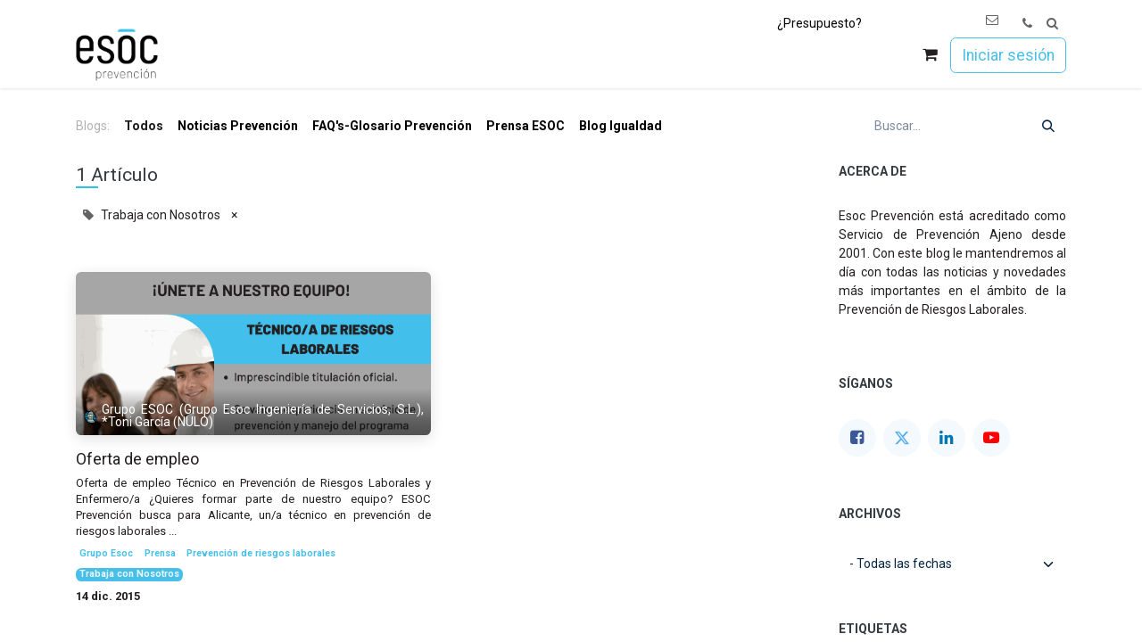

--- FILE ---
content_type: text/html; charset=utf-8
request_url: https://www.esoc-prevencion.es/blog/tag/trabaja-con-nosotros-7
body_size: 14726
content:
<!DOCTYPE html>
        
<html lang="es-ES" data-website-id="1" data-main-object="ir.ui.view(883,)" data-add2cart-redirect="1">
    <head>
        <meta charset="utf-8"/>
        <meta http-equiv="X-UA-Compatible" content="IE=edge"/>
        <meta name="viewport" content="width=device-width, initial-scale=1"/>
        <meta name="generator" content="Odoo"/>
            
        <meta property="og:type" content="website"/>
        <meta property="og:title" content="Blog Posts | ESOC Prevención"/>
        <meta property="og:site_name" content="ESOC Prevención"/>
        <meta property="og:url" content="https://www.esoc-prevencion.es/blog/tag/trabaja-con-nosotros-7"/>
        <meta property="og:image" content="https://www.esoc-prevencion.es/web/image/website/1/logo?unique=09c7300"/>
            
        <meta name="twitter:card" content="summary_large_image"/>
        <meta name="twitter:title" content="Blog Posts | ESOC Prevención"/>
        <meta name="twitter:image" content="https://www.esoc-prevencion.es/web/image/website/1/logo/300x300?unique=09c7300"/>
        <meta name="twitter:site" content="@GrupoEsoc"/>
        
        <link rel="alternate" hreflang="en" href="https://www.esoc-prevencion.es/en_GB/blog/tag/trabaja-con-nosotros-7"/>
        <link rel="alternate" hreflang="es" href="https://www.esoc-prevencion.es/blog/tag/trabaja-con-nosotros-7"/>
        <link rel="alternate" hreflang="x-default" href="https://www.esoc-prevencion.es/blog/tag/trabaja-con-nosotros-7"/>
        <link rel="canonical" href="https://www.esoc-prevencion.es/blog/tag/trabaja-con-nosotros-7"/>
        
        <link rel="preconnect" href="https://fonts.gstatic.com/" crossorigin=""/>
        <title>Blog Posts | ESOC Prevención</title>
        <link type="image/x-icon" rel="shortcut icon" href="/web/image/website/1/favicon?unique=09c7300"/>
        <link rel="preload" href="/web/static/src/libs/fontawesome/fonts/fontawesome-webfont.woff2?v=4.7.0" as="font" crossorigin=""/>
        <link type="text/css" rel="stylesheet" href="/web/assets/1/e0d7301/web.assets_frontend.min.css"/>
        <script id="web.layout.odooscript" type="text/javascript">
            var odoo = {
                csrf_token: "de3a3052040c3689cb9d6e10dd14e38424b3e707o1801032403",
                debug: "",
            };
        </script>
        <script type="text/javascript">
            odoo.__session_info__ = {"is_admin": false, "is_system": false, "is_public": true, "is_website_user": true, "user_id": false, "is_frontend": true, "profile_session": null, "profile_collectors": null, "profile_params": null, "show_effect": false, "currencies": {"133": {"symbol": "\u062f.\u0625", "position": "after", "digits": [69, 2]}, "48": {"symbol": "Afs", "position": "after", "digits": [69, 2]}, "123": {"symbol": "L", "position": "after", "digits": [69, 2]}, "51": {"symbol": "\u0564\u0580.", "position": "after", "digits": [69, 2]}, "71": {"symbol": "\u0192", "position": "after", "digits": [69, 2]}, "49": {"symbol": "Kz", "position": "after", "digits": [69, 2]}, "20": {"symbol": "$", "position": "after", "digits": [69, 2]}, "22": {"symbol": "$", "position": "after", "digits": [69, 2]}, "52": {"symbol": "Afl.", "position": "after", "digits": [69, 2]}, "53": {"symbol": "m", "position": "after", "digits": [69, 2]}, "63": {"symbol": "KM", "position": "after", "digits": [69, 2]}, "57": {"symbol": "Bds$", "position": "after", "digits": [69, 2]}, "56": {"symbol": "\u09f3", "position": "after", "digits": [69, 2]}, "27": {"symbol": "\u043b\u0432", "position": "after", "digits": [69, 2]}, "55": {"symbol": "BD", "position": "after", "digits": [69, 2]}, "65": {"symbol": "FBu", "position": "after", "digits": [69, 0]}, "60": {"symbol": "BD$", "position": "after", "digits": [69, 2]}, "114": {"symbol": "$", "position": "after", "digits": [69, 2]}, "62": {"symbol": "Bs.", "position": "after", "digits": [69, 2]}, "7": {"symbol": "R$", "position": "after", "digits": [69, 2]}, "54": {"symbol": "B$", "position": "after", "digits": [69, 2]}, "61": {"symbol": "Nu.", "position": "after", "digits": [69, 2]}, "64": {"symbol": "P", "position": "after", "digits": [69, 2]}, "58": {"symbol": "BR", "position": "after", "digits": [69, 0]}, "59": {"symbol": "BZ$", "position": "after", "digits": [69, 2]}, "5": {"symbol": "$", "position": "after", "digits": [69, 2]}, "69": {"symbol": "Fr", "position": "after", "digits": [69, 2]}, "6": {"symbol": "CHF", "position": "before", "digits": [69, 2]}, "46": {"symbol": "$", "position": "before", "digits": [69, 0]}, "8": {"symbol": "\u00a5", "position": "before", "digits": [69, 2]}, "9": {"symbol": "$", "position": "after", "digits": [69, 2]}, "40": {"symbol": "\u00a2", "position": "after", "digits": [69, 2]}, "70": {"symbol": "$", "position": "after", "digits": [69, 2]}, "170": {"symbol": "$", "position": "after", "digits": [69, 2]}, "72": {"symbol": "\u00a3", "position": "after", "digits": [69, 2]}, "10": {"symbol": "K\u010d", "position": "after", "digits": [69, 2]}, "73": {"symbol": "Fdj", "position": "after", "digits": [69, 0]}, "11": {"symbol": "kr", "position": "after", "digits": [69, 2]}, "74": {"symbol": "RD$", "position": "before", "digits": [69, 2]}, "115": {"symbol": "DA", "position": "after", "digits": [69, 2]}, "76": {"symbol": "S/.", "position": "after", "digits": [69, 2]}, "77": {"symbol": "LE", "position": "after", "digits": [69, 2]}, "79": {"symbol": "Nfk", "position": "after", "digits": [69, 2]}, "80": {"symbol": "Br", "position": "after", "digits": [69, 2]}, "1": {"symbol": "\u20ac", "position": "after", "digits": [69, 2]}, "82": {"symbol": "FJ$", "position": "after", "digits": [69, 2]}, "81": {"symbol": "\u00a3", "position": "after", "digits": [69, 2]}, "150": {"symbol": "\u00a3", "position": "before", "digits": [69, 2]}, "83": {"symbol": "\u10da", "position": "after", "digits": [69, 2]}, "116": {"symbol": "GH\u00a2", "position": "after", "digits": [69, 2]}, "84": {"symbol": "\u00a3", "position": "after", "digits": [69, 2]}, "117": {"symbol": "D", "position": "after", "digits": [69, 2]}, "86": {"symbol": "FG", "position": "after", "digits": [69, 0]}, "174": {"symbol": "Q", "position": "after", "digits": [69, 2]}, "87": {"symbol": "GWP", "position": "after", "digits": [69, 2]}, "88": {"symbol": "$", "position": "after", "digits": [69, 2]}, "25": {"symbol": "$", "position": "before", "digits": [69, 2]}, "45": {"symbol": "L", "position": "after", "digits": [69, 2]}, "30": {"symbol": "kn", "position": "after", "digits": [69, 2]}, "89": {"symbol": "G", "position": "after", "digits": [69, 2]}, "12": {"symbol": "Ft", "position": "after", "digits": [69, 2]}, "13": {"symbol": "Rp", "position": "before", "digits": [69, 2]}, "93": {"symbol": "\u20aa", "position": "before", "digits": [69, 2]}, "21": {"symbol": "\u20b9", "position": "before", "digits": [69, 2]}, "92": {"symbol": " \u0639.\u062f", "position": "after", "digits": [69, 2]}, "91": {"symbol": "\ufdfc", "position": "after", "digits": [69, 2]}, "90": {"symbol": "kr", "position": "after", "digits": [69, 0]}, "158": {"symbol": "\u20a4", "position": "after", "digits": [69, 2]}, "94": {"symbol": "$", "position": "after", "digits": [69, 2]}, "95": {"symbol": " \u062f.\u0627", "position": "after", "digits": [69, 2]}, "26": {"symbol": "\u00a5", "position": "after", "digits": [69, 0]}, "97": {"symbol": "KSh", "position": "after", "digits": [69, 2]}, "99": {"symbol": "\u043b\u0432", "position": "after", "digits": [69, 2]}, "66": {"symbol": "\u17db", "position": "after", "digits": [69, 2]}, "68": {"symbol": "CF", "position": "after", "digits": [69, 0]}, "126": {"symbol": "\u20a9", "position": "after", "digits": [69, 2]}, "33": {"symbol": "\u20a9", "position": "before", "digits": [69, 0]}, "98": {"symbol": " \u062f.\u0643", "position": "after", "digits": [69, 2]}, "67": {"symbol": "$", "position": "after", "digits": [69, 2]}, "96": {"symbol": "\u20b8", "position": "after", "digits": [69, 2]}, "100": {"symbol": "\u20ad", "position": "after", "digits": [69, 2]}, "101": {"symbol": "\u0644.\u0644", "position": "after", "digits": [69, 2]}, "148": {"symbol": "Rs", "position": "after", "digits": [69, 2]}, "103": {"symbol": "L$", "position": "after", "digits": [69, 2]}, "102": {"symbol": "L", "position": "after", "digits": [69, 2]}, "28": {"symbol": "Lt", "position": "after", "digits": [69, 2]}, "14": {"symbol": "Ls", "position": "after", "digits": [69, 2]}, "104": {"symbol": " \u0644.\u062f", "position": "after", "digits": [69, 2]}, "113": {"symbol": "DH", "position": "after", "digits": [69, 2]}, "111": {"symbol": "L", "position": "after", "digits": [69, 2]}, "107": {"symbol": "Ar", "position": "after", "digits": [69, 2]}, "106": {"symbol": "\u0434\u0435\u043d", "position": "after", "digits": [69, 2]}, "120": {"symbol": "K", "position": "after", "digits": [69, 2]}, "112": {"symbol": "\u20ae", "position": "after", "digits": [69, 2]}, "105": {"symbol": "MOP$", "position": "after", "digits": [69, 2]}, "110": {"symbol": "UM", "position": "after", "digits": [69, 2]}, "41": {"symbol": "Rs", "position": "after", "digits": [69, 2]}, "109": {"symbol": ".\u0783", "position": "before", "digits": [69, 2]}, "108": {"symbol": "MK", "position": "after", "digits": [69, 2]}, "34": {"symbol": "$", "position": "after", "digits": [69, 2]}, "35": {"symbol": "RM", "position": "before", "digits": [69, 2]}, "119": {"symbol": "MT", "position": "after", "digits": [69, 2]}, "121": {"symbol": "$", "position": "after", "digits": [69, 2]}, "125": {"symbol": "\u20a6", "position": "after", "digits": [69, 2]}, "124": {"symbol": "C$", "position": "after", "digits": [69, 2]}, "15": {"symbol": "kr", "position": "after", "digits": [69, 2]}, "122": {"symbol": "\u20a8", "position": "after", "digits": [69, 2]}, "36": {"symbol": "$", "position": "after", "digits": [69, 2]}, "169": {"symbol": "\u0631.\u0639.", "position": "after", "digits": [69, 2]}, "17": {"symbol": "B/.", "position": "after", "digits": [69, 2]}, "165": {"symbol": "S/", "position": "before", "digits": [69, 2]}, "167": {"symbol": "K", "position": "after", "digits": [69, 2]}, "37": {"symbol": "\u20b1", "position": "after", "digits": [69, 2]}, "168": {"symbol": "Rs.", "position": "after", "digits": [69, 2]}, "18": {"symbol": "z\u0142", "position": "after", "digits": [69, 2]}, "164": {"symbol": "z\u0142", "position": "after", "digits": [69, 2]}, "166": {"symbol": "\u20b2", "position": "after", "digits": [69, 0]}, "163": {"symbol": "QR", "position": "after", "digits": [69, 2]}, "85": {"symbol": "Q", "position": "after", "digits": [69, 2]}, "29": {"symbol": "lei", "position": "after", "digits": [69, 2]}, "155": {"symbol": "din.", "position": "after", "digits": [69, 2]}, "31": {"symbol": "\u0440\u0443\u0431", "position": "after", "digits": [69, 2]}, "162": {"symbol": "R", "position": "after", "digits": [69, 2]}, "161": {"symbol": "RF", "position": "after", "digits": [69, 0]}, "156": {"symbol": "SR", "position": "after", "digits": [69, 2]}, "152": {"symbol": "SI$", "position": "after", "digits": [69, 2]}, "154": {"symbol": "SR", "position": "after", "digits": [69, 2]}, "19": {"symbol": "kr", "position": "after", "digits": [69, 2]}, "38": {"symbol": "S$", "position": "before", "digits": [69, 2]}, "160": {"symbol": "\u00a3", "position": "after", "digits": [69, 2]}, "172": {"symbol": "SIT", "position": "after", "digits": [69, 2]}, "171": {"symbol": "Sk", "position": "after", "digits": [69, 2]}, "153": {"symbol": "Le", "position": "after", "digits": [69, 2]}, "151": {"symbol": "Sh.", "position": "after", "digits": [69, 2]}, "146": {"symbol": "$", "position": "after", "digits": [69, 2]}, "149": {"symbol": "\u00a3", "position": "after", "digits": [69, 2]}, "157": {"symbol": "Db", "position": "after", "digits": [69, 2]}, "78": {"symbol": "\u00a2", "position": "after", "digits": [69, 2]}, "144": {"symbol": "\u00a3", "position": "after", "digits": [69, 2]}, "145": {"symbol": "E", "position": "after", "digits": [69, 2]}, "140": {"symbol": "\u0e3f", "position": "after", "digits": [69, 2]}, "142": {"symbol": "TJR", "position": "after", "digits": [69, 2]}, "135": {"symbol": "m", "position": "after", "digits": [69, 2]}, "137": {"symbol": "DT", "position": "after", "digits": [69, 2]}, "139": {"symbol": "T$", "position": "after", "digits": [69, 2]}, "75": {"symbol": "TPE", "position": "after", "digits": [69, 2]}, "136": {"symbol": "TL", "position": "after", "digits": [69, 2]}, "32": {"symbol": "\u20ba", "position": "after", "digits": [69, 2]}, "138": {"symbol": "$", "position": "after", "digits": [69, 2]}, "143": {"symbol": "NT$", "position": "after", "digits": [69, 0]}, "141": {"symbol": "x/y", "position": "after", "digits": [69, 2]}, "134": {"symbol": "\u20b4", "position": "after", "digits": [69, 2]}, "23": {"symbol": "\u20b4", "position": "after", "digits": [69, 2]}, "44": {"symbol": "USh", "position": "after", "digits": [69, 0]}, "3": {"symbol": "$", "position": "before", "digits": [69, 2]}, "47": {"symbol": "$", "position": "after", "digits": [69, 2]}, "132": {"symbol": "\u043b\u0432", "position": "after", "digits": [69, 2]}, "4": {"symbol": "Bs.F", "position": "after", "digits": [69, 2]}, "24": {"symbol": "\u20ab", "position": "after", "digits": [69, 2]}, "130": {"symbol": "Bs", "position": "after", "digits": [69, 2]}, "131": {"symbol": "VT", "position": "after", "digits": [69, 0]}, "159": {"symbol": "WS$", "position": "after", "digits": [69, 2]}, "43": {"symbol": "FCFA", "position": "after", "digits": [69, 0]}, "50": {"symbol": "$", "position": "after", "digits": [69, 2]}, "42": {"symbol": "CFA", "position": "after", "digits": [69, 0]}, "16": {"symbol": "XPF", "position": "after", "digits": [69, 0]}, "129": {"symbol": "\ufdfc", "position": "after", "digits": [69, 2]}, "173": {"symbol": "\u0434\u0438\u043d.", "position": "after", "digits": [69, 2]}, "39": {"symbol": "R", "position": "after", "digits": [69, 2]}, "128": {"symbol": "ZK", "position": "after", "digits": [69, 2]}, "118": {"symbol": "\u01b5", "position": "after", "digits": [69, 2]}, "127": {"symbol": "Z$", "position": "after", "digits": [69, 2]}}, "bundle_params": {"lang": "es_ES", "website_id": 1}, "websocket_worker_version": "17.0-3", "translationURL": "/website/translations", "cache_hashes": {"translations": "dd8c1225dd715ddfc142b76a5bdf6b757c9b1c3f"}, "geoip_country_code": null, "geoip_phone_code": null, "lang_url_code": "es", "user_group": "public"};
            if (!/(^|;\s)tz=/.test(document.cookie)) {
                const userTZ = Intl.DateTimeFormat().resolvedOptions().timeZone;
                document.cookie = `tz=${userTZ}; path=/`;
            }
        </script>
        <script type="text/javascript" defer="defer" src="/web/assets/1/8d3c11c/web.assets_frontend_minimal.min.js" onerror="__odooAssetError=1"></script>
        <script type="text/javascript" defer="defer" data-src="/web/assets/1/d64ef3c/web.assets_frontend_lazy.min.js" onerror="__odooAssetError=1"></script>
             
                <script src="https://plausible.io/js/plausible.js" data-domain="esoc-prevencion.es"></script>
        
            <meta name="robots" content="none"/>
        
        
    </head>
    <body>



        <div id="wrapwrap" class="   ">
                <header id="top" data-anchor="true" data-name="Header" data-extra-items-toggle-aria-label="Botón de elementos adicionales" class="   o_header_standard o_hoverable_dropdown" style=" ">
                    
    <nav data-name="Navbar" aria-label="Main" class="navbar navbar-expand-lg navbar-light o_colored_level o_cc d-none d-lg-block shadow-sm ">
        
            <div class="container position-relative mb-4">
                <ul id="overtop_menu" class="nav navbar-nav position-absolute top-0 end-0 px-3">
                    <li class="nav-item">
                        <a href="/presupuestos-esoc" class="nav-link">¿Presupuesto?</a>
    <li class="nav-item divider"></li>
    <li class="nav-item">
      <a href="/acceso-plataformas" class="nav-link text-muted" title="" data-bs-original-title="">
        <span class="o_animated_text o_animate o_anim_shake o_animate_both_scroll" style="animation-delay: 15s !important; animation-duration: 3s !important; animation-name: o_anim_shake; animation-play-state: paused;">
                    Acceso clientes
                </span>
      </a>
    </li>
                    </li>
  <li class="nav-item">
    <a href="/contactus" class="text-muted dropdown-item" title="" data-bs-original-title="Contacto"><i class="fa fa-envelope-o"></i>&nbsp;</a>
  </li>
  <li class="nav-item">
  <a href="tel:+34 965229940" class="text-muted nav-link" title="" data-bs-original-title="Llamar">
      <i class="fa fa-phone" title="" aria-describedby="tooltip339101" data-bs-original-title=""></i>
    </a>
    </li>
  <li class="nav-item dropdown" title="Buscar">
    <a aria-expanded="false" class="nav-link text-muted" href="#" role="button" data-bs-toggle="dropdown">
      <i class="fa fa-search" title="" aria-describedby="tooltip601111" data-bs-original-title=""></i>
    </a>
    <div class="dropdown-menu dropdown-menu-right o_search_dropdown">
      <form action="https://duckduckgo.com/" class="px-4 py-3" target="_new" onsubmit="$(&#39;#overtop_search_query&#39;).val(&#39;site:https://www.esoc-prevencion.es &#39; + $(&#39;#overtop_search_user&#39;).val())">
        <input id="overtop_search_query" type="hidden" name="q"/>
        
        <input type="hidden" name="k1" value="-1"/>
        <div class="mb-3">
          <label for="overtop_search_user">Buscar</label>
          <div class="input-group">
            <input type="search" id="overtop_search_user" class="form-control" aria-label="Términos de búsqueda"/>
            <div class="input-group-text">
              <button class="btn btn-outline-secondary" type="submit">
                <i class="fa fa-search"></i>
              </button>
            </div>
          </div>
        </div>
      </form>
    </div>
  </li>
                </ul>
            </div>
            <div id="o_main_nav" class="o_main_nav container">
                
    <a data-name="Navbar Logo" href="/" class="navbar-brand logo me-4">
            
            <span role="img" aria-label="Logo of ESOC Prevención" title="ESOC Prevención"><img src="/web/image/website/1/logo/ESOC%20Prevenci%C3%B3n?unique=09c7300" class="img img-fluid" width="95" height="40" alt="ESOC Prevención" loading="lazy"/></span>
        </a>
    
                
    <ul id="top_menu" role="menu" class="nav navbar-nav top_menu o_menu_loading ms-auto">
        
    
    <li role="presentation" class="nav-item dropdown position-static">
        <a data-bs-toggle="dropdown" href="#" role="menuitem" class="nav-link dropdown-toggle o_mega_menu_toggle  " data-bs-display="static">
            <span>Prevención</span>
        </a>
        <div data-name="Mega Menu" class="dropdown-menu o_mega_menu o_no_parent_editor">
    








<section class="s_mega_menu_odoo_menu o_colored_level pt8 o_cc o_cc1 bg-white pb8" style="background-image: none;">
        <div class="container">
            <div class="row">
                <div class="col-md-6 col-lg o_colored_level col-lg-6 pt4">
                    <h3 class="text-uppercase fw-bold mt-0" style="text-align: left;"><span class="h3-fs"></span><span class="h5-fs"><a href="/page/prevencion-riesgos-laborales" data-bs-original-title="" title=""><font class="text-black">SERVICIO AJENO de​ PREVENCIÓN DE RIESGOS LABORALES </font></a></span><span class="h3-fs"></span></h3>
                    
                    <nav class="nav flex-column">
                        
                        
                        
                        <a href="/page/prevencion-riesgos-laborales-pymes" class="nav-link px-0" data-name="Menu Item" data-bs-original-title="" title=""><span style="text-align: left; display: block;"><font class="text-black">   <span class="h5-fs">Contrato empresas </span></font></span></a>
                        
                        <a href="/page/prevencion-riesgos-laborales-autonomos" class="nav-link px-0" data-name="Menu Item" data-bs-original-title="" title=""><font class="text-black">   Contrato autónomos</font></a><a href="/prevencion-riesgos-laborales-comunidad-propietarios" class="nav-link px-0" data-name="Menu Item" data-bs-original-title="" title=""><font class="text-black">   Contrato Comunidad Propietarios</font></a><a href="/page/prevencion-riesgos-laborales-servicio-domestico#scrollTop=0" class="nav-link px-0" data-name="Menu Item" data-bs-original-title="" title=""><font class="text-black">   Contrato Servicio doméstico</font></a><a href="/page/prevencion-riesgos-laborales-films" class="nav-link px-0" data-name="Menu Item" data-bs-original-title="" title=""><font class="text-black">   Contrato film-producciones</font></a></nav>
                </div>
                
                
                <div class="col-md-6 col-lg o_colored_level col-lg-6">
                    <h3 class="text-uppercase fw-bold mt-0" style="text-align: left;"><a href="#" class="nav-link px-0 o_draggable" data-name="Menu Item" data-bs-original-title="" title="" style="background-color: rgba(255, 255, 255, 0.85); font-size: inherit; font-weight: 400; display: inline !important;"></a></h3><h3 style="text-align: left; display: inline !important;"><span style="font-size: 1.125rem;"><strong><a href="/page/centros-medicos"><font class="text-black">SERVICIO AJENO DE VIGILANCIA DE LA SALUD</font></a></strong></span></h3><nav class="nav flex-column"><a href="/page/centros-medicos#Servicios" class="nav-link px-0" data-name="Menu Item" data-bs-original-title="" title=""><font class="text-black">   Contrato Vigilancia de la Salud</font></a><a href="/page/centros-medicos" class="nav-link px-0" data-name="Menu Item" data-bs-original-title="" title=""><font class="text-black">   Reconocimiento médico </font></a><a href="/valoracion-de-compatibilidad-laboral-ante-incapacidad" class="nav-link px-0" data-name="Menu Item" data-bs-original-title="" title=""><font class="text-black">   Valoración ante incapacidad</font></a><a href="/valoracion-de-salud-reincorporacion-tras-ausencia-prolongada" class="nav-link px-0" data-name="Menu Item" data-bs-original-title="" title=""><font class="text-black">   Valoración tras ausencia prolongada</font></a><a href="/valoracion-de-bajas-laborales-por-embarazo" class="nav-link px-0" data-name="Menu Item" data-bs-original-title="" title=""><font class="text-black">   Valoración bajas por embarazo</font></a>
                    </nav>
                </div>
            </div>
        </div>
        
    </section></div>
        
    </li>
    <li role="presentation" class="nav-item dropdown ">
        <a data-bs-toggle="dropdown" href="#" role="menuitem" class="nav-link dropdown-toggle   ">
            <span>Consultoría</span>
        </a>
        <ul role="menu" class="dropdown-menu ">
    <li role="presentation" class="">
        <a role="menuitem" href="/prevencion-riesgos-laborales-consultorias" class="dropdown-item ">
            <span>Consultorías Esoc</span>
        </a>
    </li>
    <li role="presentation" class="">
        <a role="menuitem" href="/consultoria-seguridad-en-el-trabajo" class="dropdown-item ">
            <span>Seguridad en el trabajo</span>
        </a>
    </li>
    <li role="presentation" class="">
        <a role="menuitem" href="/consultoria-higiene-industrial" class="dropdown-item ">
            <span>Higiene Industrial</span>
        </a>
    </li>
    <li role="presentation" class="">
        <a role="menuitem" href="/consultoria-ergonomia" class="dropdown-item ">
            <span>Ergonomía</span>
        </a>
    </li>
    <li role="presentation" class="">
        <a role="menuitem" href="/page/prevencion-riesgos-psicosociales" class="dropdown-item ">
            <span>Psicosociología</span>
        </a>
    </li>
    <li role="presentation" class="">
        <a role="menuitem" href="/consultoria-sector-construccion" class="dropdown-item ">
            <span>Sector construcción</span>
        </a>
    </li>
    <li role="presentation" class="">
        <a role="menuitem" href="/prevencion-acoso-laboral" class="dropdown-item ">
            <span>Acoso Laboral</span>
        </a>
    </li>
    <li role="presentation" class="">
        <a role="menuitem" href="/protocolo-de-desconexion-digital" class="dropdown-item ">
            <span>Protocolo de desconexión digital</span>
        </a>
    </li>
    <li role="presentation" class="">
        <a role="menuitem" href="https://www.grupoesoc.es/igualdad-en-la-empresa" class="dropdown-item ">
            <span>Igualdad en la empresa</span>
        </a>
    </li>
    <li role="presentation" class="">
        <a role="menuitem" href="/plan-de-emergencias-para-viviendas-de-uso-turistico-en-la-comunitat-valenciana#scrollTop=0" class="dropdown-item ">
            <span>Plan de emergencias para viviendas de uso turístico</span>
        </a>
    </li>
    <li role="presentation" class="">
        <a role="menuitem" href="/perito-judicial-en-prevencion-de-riesgos-laborales#scrollTop=0" class="dropdown-item ">
            <span>Peritaje PRL</span>
        </a>
    </li>
        </ul>
        
    </li>
    <li role="presentation" class="nav-item dropdown ">
        <a data-bs-toggle="dropdown" href="#" role="menuitem" class="nav-link dropdown-toggle   ">
            <span>Formación</span>
        </a>
        <ul role="menu" class="dropdown-menu ">
    <li role="presentation" class="">
        <a role="menuitem" href="/page/formacion" class="dropdown-item ">
            <span>Oferta formativa</span>
        </a>
    </li>
    <li role="presentation" class="">
        <a role="menuitem" href="/page/cursos-tpc" class="dropdown-item ">
            <span>Convenio Construcción (TPC)</span>
        </a>
    </li>
    <li role="presentation" class="">
        <a role="menuitem" href="/page/cursos-tpm-convenio-metal" class="dropdown-item ">
            <span>Convenio del Metal (TPM)</span>
        </a>
    </li>
    <li role="presentation" class="">
        <a role="menuitem" href="https://www.esoc-prevencion.es/curso-convenio-comercio-del-metal-obligatorio" class="dropdown-item ">
            <span>Convenio Comercio Metal (Alicante)</span>
        </a>
    </li>
    <li role="presentation" class="">
        <a role="menuitem" href="/page/cursos-telco-formacion-telco#scrollTop=0" class="dropdown-item ">
            <span>Sector telecomunicaciones (TELCO)</span>
        </a>
    </li>
    <li role="presentation" class="">
        <a role="menuitem" href="/formacion-prevencion-riesgos-laborales-aelec" class="dropdown-item ">
            <span>Sector eléctrico (Aelec)</span>
        </a>
    </li>
    <li role="presentation" class="">
        <a role="menuitem" href="/page/cursos-manipulador-plaguicidas" class="dropdown-item ">
            <span>Fitosanitarios (Plaguicidas)</span>
        </a>
    </li>
    <li role="presentation" class="">
        <a role="menuitem" href="/page/cursos-concienciacion-seguridad-aeroportuaria" class="dropdown-item ">
            <span>Seguridad Aeroporturaria</span>
        </a>
    </li>
    <li role="presentation" class="">
        <a role="menuitem" href="/event" class="dropdown-item ">
            <span>Calendario cursos presenciales </span>
        </a>
    </li>
    <li role="presentation" class="">
        <a role="menuitem" href="https://www.grupoesoc.es/slides" class="dropdown-item ">
            <span>Cursos online</span>
        </a>
    </li>
    <li role="presentation" class="">
        <a role="menuitem" href="https://www.esoc-prevencion.es/page/formacion-programada" class="dropdown-item ">
            <span>Formación programada (bonificación)</span>
        </a>
    </li>
    <li role="presentation" class="">
        <a role="menuitem" href="https://esocformacion.es/" class="dropdown-item ">
            <span>-&gt; Acceso a campus virtual</span>
        </a>
    </li>
        </ul>
        
    </li>
    <li role="presentation" class="nav-item">
        <a role="menuitem" href="/shop" class="nav-link ">
            <span>Tienda </span>
        </a>
    </li>
    <li role="presentation" class="nav-item dropdown ">
        <a data-bs-toggle="dropdown" href="#" role="menuitem" class="nav-link dropdown-toggle   ">
            <span>Comunicación</span>
        </a>
        <ul role="menu" class="dropdown-menu ">
    <li role="presentation" class="">
        <a role="menuitem" href="/blog" class="dropdown-item ">
            <span>Blogs</span>
        </a>
    </li>
    <li role="presentation" class="">
        <a role="menuitem" href="/slides/canal-publico-1" class="dropdown-item ">
            <span>Documentos y vídeos</span>
        </a>
    </li>
        </ul>
        
    </li>
    <li role="presentation" class="nav-item">
        <a role="menuitem" href="/#Quienessomos" class="nav-link ">
            <span>Conócenos</span>
        </a>
    </li>
    <li role="presentation" class="nav-item">
        <a role="menuitem" href="https://www.esoc-prevencion.es/jobs" class="nav-link ">
            <span>Únete a Esoc</span>
        </a>
    </li>
  <li class="nav-item">
    <a href="/contactus" class="text-muted dropdown-item" title="" data-bs-original-title="Contacto"><i class="fa fa-envelope-o"></i>&nbsp;</a>
  </li>
  <li class="nav-item">
  <a href="tel:+34 965229940" class="text-muted nav-link" title="" data-bs-original-title="Llamar">
      <i class="fa fa-phone" title="" aria-describedby="tooltip339101" data-bs-original-title=""></i>
    </a>
    </li>
  <li class="nav-item dropdown" title="Buscar">
    <a aria-expanded="false" class="nav-link text-muted" href="#" role="button" data-bs-toggle="dropdown">
      <i class="fa fa-search" title="" aria-describedby="tooltip601111" data-bs-original-title=""></i>
    </a>
    <div class="dropdown-menu dropdown-menu-right o_search_dropdown">
      <form action="https://duckduckgo.com/" class="px-4 py-3" target="_new" onsubmit="$(&#39;#overtop_search_query&#39;).val(&#39;site:https://www.esoc-prevencion.es &#39; + $(&#39;#overtop_search_user&#39;).val())">
        <input id="overtop_search_query" type="hidden" name="q"/>
        
        <input type="hidden" name="k1" value="-1"/>
        <div class="mb-3">
          <label for="overtop_search_user">Buscar</label>
          <div class="input-group">
            <input type="search" id="overtop_search_user" class="form-control" aria-label="Términos de búsqueda"/>
            <div class="input-group-text">
              <button class="btn btn-outline-secondary" type="submit">
                <i class="fa fa-search"></i>
              </button>
            </div>
          </div>
        </div>
      </form>
    </div>
  </li>
                
    </ul>
                
                <ul class="navbar-nav align-items-center gap-2 flex-shrink-0 justify-content-end ps-3">
                    
        
            <li class=" divider d-none"></li> 
            <li class="o_wsale_my_cart  ">
                <a href="/shop/cart" aria-label="Cesta del comercio electrónico" class="btn position-relative p-1 text-center text-reset">
                    <div class="">
                        <i class="fa fa-shopping-cart fa-stack"></i>
                        <sup class="my_cart_quantity badge text-bg-primary position-absolute top-0 end-0 mt-n1 me-n1 rounded-pill d-none" data-order-id="">0</sup>
                    </div>
                </a>
            </li>
        
        
            <li class="o_wsale_my_wish d-none  o_wsale_my_wish_hide_empty">
                <a href="/shop/wishlist" class="o_navlink_background btn position-relative rounded-circle p-1 text-center text-reset">
                    <div class="">
                        <i class="fa fa-1x fa-heart fa-stack"></i>
                        <sup class="my_wish_quantity o_animate_blink badge text-bg-primary position-absolute top-0 end-0 mt-n1 me-n1 rounded-pill">0</sup>
                    </div>
                </a>
            </li>
        
                    
                    
                    
                    
                    
            <li class=" o_no_autohide_item">
                <a href="/web/login" class="btn btn-outline-secondary">Iniciar sesión</a>
            </li>
                    
        
        
                    
                </ul>
            </div>
        
    </nav>
    <nav data-name="Navbar" aria-label="Mobile" class="navbar  navbar-light o_colored_level o_cc o_header_mobile d-block d-lg-none shadow-sm px-0 ">
        

        <div class="o_main_nav container flex-wrap justify-content-between">
            
    <a data-name="Navbar Logo" href="/" class="navbar-brand logo ">
            
            <span role="img" aria-label="Logo of ESOC Prevención" title="ESOC Prevención"><img src="/web/image/website/1/logo/ESOC%20Prevenci%C3%B3n?unique=09c7300" class="img img-fluid" width="95" height="40" alt="ESOC Prevención" loading="lazy"/></span>
        </a>
    
            <ul class="o_header_mobile_buttons_wrap navbar-nav flex-row align-items-center gap-2 mb-0">
        
            <li class=" divider d-none"></li> 
            <li class="o_wsale_my_cart  ">
                <a href="/shop/cart" aria-label="Cesta del comercio electrónico" class="o_navlink_background_hover btn position-relative rounded-circle border-0 p-1 text-reset">
                    <div class="">
                        <i class="fa fa-shopping-cart fa-stack"></i>
                        <sup class="my_cart_quantity badge text-bg-primary position-absolute top-0 end-0 mt-n1 me-n1 rounded-pill d-none" data-order-id="">0</sup>
                    </div>
                </a>
            </li>
        
        
            <li class="o_wsale_my_wish d-none  o_wsale_my_wish_hide_empty">
                <a href="/shop/wishlist" class="o_navlink_background_hover btn position-relative rounded-circle border-0 p-1 text-reset">
                    <div class="">
                        <i class="fa fa-1x fa-heart fa-stack"></i>
                        <sup class="my_wish_quantity o_animate_blink badge text-bg-primary position-absolute top-0 end-0 mt-n1 me-n1 rounded-pill">0</sup>
                    </div>
                </a>
            </li>
        
                <li class="o_not_editable">
                    <button class="nav-link btn me-auto p-2 o_not_editable" type="button" data-bs-toggle="offcanvas" data-bs-target="#top_menu_collapse_mobile" aria-controls="top_menu_collapse_mobile" aria-expanded="false" aria-label="Alternar navegación">
                        <span class="navbar-toggler-icon"></span>
                    </button>
                </li>
            </ul>
            <div id="top_menu_collapse_mobile" class="offcanvas offcanvas-end o_navbar_mobile">
                <div class="offcanvas-header justify-content-end o_not_editable">
                    <button type="button" class="nav-link btn-close" data-bs-dismiss="offcanvas" aria-label="Cerrar"></button>
                </div>
                <div class="offcanvas-body d-flex flex-column justify-content-between h-100 w-100">
                    <ul class="navbar-nav">
                        
                        
                        
    <ul role="menu" class="nav navbar-nav top_menu  ">
        

                            
    <li role="presentation" class="nav-item dropdown position-static">
        <a data-bs-toggle="dropdown" href="#" role="menuitem" class="nav-link dropdown-toggle o_mega_menu_toggle  d-flex justify-content-between align-items-center" data-bs-display="static">
            <span>Prevención</span>
        </a>
        
    </li>
    <li role="presentation" class="nav-item dropdown ">
        <a data-bs-toggle="dropdown" href="#" role="menuitem" class="nav-link dropdown-toggle   d-flex justify-content-between align-items-center">
            <span>Consultoría</span>
        </a>
        <ul role="menu" class="dropdown-menu position-relative rounded-0 o_dropdown_without_offset">
    <li role="presentation" class="">
        <a role="menuitem" href="/prevencion-riesgos-laborales-consultorias" class="dropdown-item ">
            <span>Consultorías Esoc</span>
        </a>
    </li>
    <li role="presentation" class="">
        <a role="menuitem" href="/consultoria-seguridad-en-el-trabajo" class="dropdown-item ">
            <span>Seguridad en el trabajo</span>
        </a>
    </li>
    <li role="presentation" class="">
        <a role="menuitem" href="/consultoria-higiene-industrial" class="dropdown-item ">
            <span>Higiene Industrial</span>
        </a>
    </li>
    <li role="presentation" class="">
        <a role="menuitem" href="/consultoria-ergonomia" class="dropdown-item ">
            <span>Ergonomía</span>
        </a>
    </li>
    <li role="presentation" class="">
        <a role="menuitem" href="/page/prevencion-riesgos-psicosociales" class="dropdown-item ">
            <span>Psicosociología</span>
        </a>
    </li>
    <li role="presentation" class="">
        <a role="menuitem" href="/consultoria-sector-construccion" class="dropdown-item ">
            <span>Sector construcción</span>
        </a>
    </li>
    <li role="presentation" class="">
        <a role="menuitem" href="/prevencion-acoso-laboral" class="dropdown-item ">
            <span>Acoso Laboral</span>
        </a>
    </li>
    <li role="presentation" class="">
        <a role="menuitem" href="/protocolo-de-desconexion-digital" class="dropdown-item ">
            <span>Protocolo de desconexión digital</span>
        </a>
    </li>
    <li role="presentation" class="">
        <a role="menuitem" href="https://www.grupoesoc.es/igualdad-en-la-empresa" class="dropdown-item ">
            <span>Igualdad en la empresa</span>
        </a>
    </li>
    <li role="presentation" class="">
        <a role="menuitem" href="/plan-de-emergencias-para-viviendas-de-uso-turistico-en-la-comunitat-valenciana#scrollTop=0" class="dropdown-item ">
            <span>Plan de emergencias para viviendas de uso turístico</span>
        </a>
    </li>
    <li role="presentation" class="">
        <a role="menuitem" href="/perito-judicial-en-prevencion-de-riesgos-laborales#scrollTop=0" class="dropdown-item ">
            <span>Peritaje PRL</span>
        </a>
    </li>
        </ul>
        
    </li>
    <li role="presentation" class="nav-item dropdown ">
        <a data-bs-toggle="dropdown" href="#" role="menuitem" class="nav-link dropdown-toggle   d-flex justify-content-between align-items-center">
            <span>Formación</span>
        </a>
        <ul role="menu" class="dropdown-menu position-relative rounded-0 o_dropdown_without_offset">
    <li role="presentation" class="">
        <a role="menuitem" href="/page/formacion" class="dropdown-item ">
            <span>Oferta formativa</span>
        </a>
    </li>
    <li role="presentation" class="">
        <a role="menuitem" href="/page/cursos-tpc" class="dropdown-item ">
            <span>Convenio Construcción (TPC)</span>
        </a>
    </li>
    <li role="presentation" class="">
        <a role="menuitem" href="/page/cursos-tpm-convenio-metal" class="dropdown-item ">
            <span>Convenio del Metal (TPM)</span>
        </a>
    </li>
    <li role="presentation" class="">
        <a role="menuitem" href="https://www.esoc-prevencion.es/curso-convenio-comercio-del-metal-obligatorio" class="dropdown-item ">
            <span>Convenio Comercio Metal (Alicante)</span>
        </a>
    </li>
    <li role="presentation" class="">
        <a role="menuitem" href="/page/cursos-telco-formacion-telco#scrollTop=0" class="dropdown-item ">
            <span>Sector telecomunicaciones (TELCO)</span>
        </a>
    </li>
    <li role="presentation" class="">
        <a role="menuitem" href="/formacion-prevencion-riesgos-laborales-aelec" class="dropdown-item ">
            <span>Sector eléctrico (Aelec)</span>
        </a>
    </li>
    <li role="presentation" class="">
        <a role="menuitem" href="/page/cursos-manipulador-plaguicidas" class="dropdown-item ">
            <span>Fitosanitarios (Plaguicidas)</span>
        </a>
    </li>
    <li role="presentation" class="">
        <a role="menuitem" href="/page/cursos-concienciacion-seguridad-aeroportuaria" class="dropdown-item ">
            <span>Seguridad Aeroporturaria</span>
        </a>
    </li>
    <li role="presentation" class="">
        <a role="menuitem" href="/event" class="dropdown-item ">
            <span>Calendario cursos presenciales </span>
        </a>
    </li>
    <li role="presentation" class="">
        <a role="menuitem" href="https://www.grupoesoc.es/slides" class="dropdown-item ">
            <span>Cursos online</span>
        </a>
    </li>
    <li role="presentation" class="">
        <a role="menuitem" href="https://www.esoc-prevencion.es/page/formacion-programada" class="dropdown-item ">
            <span>Formación programada (bonificación)</span>
        </a>
    </li>
    <li role="presentation" class="">
        <a role="menuitem" href="https://esocformacion.es/" class="dropdown-item ">
            <span>-&gt; Acceso a campus virtual</span>
        </a>
    </li>
        </ul>
        
    </li>
    <li role="presentation" class="nav-item">
        <a role="menuitem" href="/shop" class="nav-link ">
            <span>Tienda </span>
        </a>
    </li>
    <li role="presentation" class="nav-item dropdown ">
        <a data-bs-toggle="dropdown" href="#" role="menuitem" class="nav-link dropdown-toggle   d-flex justify-content-between align-items-center">
            <span>Comunicación</span>
        </a>
        <ul role="menu" class="dropdown-menu position-relative rounded-0 o_dropdown_without_offset">
    <li role="presentation" class="">
        <a role="menuitem" href="/blog" class="dropdown-item ">
            <span>Blogs</span>
        </a>
    </li>
    <li role="presentation" class="">
        <a role="menuitem" href="/slides/canal-publico-1" class="dropdown-item ">
            <span>Documentos y vídeos</span>
        </a>
    </li>
        </ul>
        
    </li>
    <li role="presentation" class="nav-item">
        <a role="menuitem" href="/#Quienessomos" class="nav-link ">
            <span>Conócenos</span>
        </a>
    </li>
    <li role="presentation" class="nav-item">
        <a role="menuitem" href="https://www.esoc-prevencion.es/jobs" class="nav-link ">
            <span>Únete a Esoc</span>
        </a>
    </li>
                        
    </ul>
            <div class="container position-relative mb-4">
                <ul id="overtop_menu" class="nav navbar-nav position-absolute top-0 end-0">
                    <li class="nav-item text-end">
                        <a href="/presupuestos-esoc" class="nav-link">¿Presupuesto?</a>
                    </li>
                    <li class="nav-item text-end">
                        <a href="/acceso-plataformas" class="nav-link">
                            <i class="fa fa-users"></i>
                            Accesos a plataformas
                        </a>
                    </li>
                    <li class="nav-item text-end mt-1">
                        <a href="/contactus" class="me-3" title="Contacto">
                            <i class="fa fa-envelope-o"></i>
                        </a>
                        <a href="tel:+34 663 78 44 64" class="me-3" title="Llamar">
                            <i class="fa fa-phone"></i>
                        </a>
                        <a data-bs-toggle="dropdown" aria-haspopup="true" aria-expanded="false">
                            <i class="fa fa-search"></i>
                        </a>
                        <div class="dropdown-menu dropdown-menu-right o_search_dropdown">
                            <form action="https://duckduckgo.com/" class="px-4 py-3" target="_new" onsubmit="$(&#39;#overtop_search_query&#39;).val(&#39;site:[(&#39;website_id&#39;, &#39;in&#39;, (False, 1)), (&#39;tag_ids&#39;, &#39;in&#39;, [7]), (&#39;post_date&#39;, &#39;&lt;=&#39;, datetime.datetime(2026, 1, 27, 6, 46, 43))] &#39; + $(&#39;#overtop_search_user&#39;).val())">
                                <input id="overtop_search_query" type="hidden" name="q"/>
                                
                                <input type="hidden" name="k1" value="-1"/>
                                <div class="form-group">
                                    <label for="overtop_search_user">Buscar</label>
                                    <div class="input-group">
                                        <input type="search" id="overtop_search_user" class="form-control" aria-label="Términos de búsqueda"/>
                                        <div class="input-group-append">
                                            <button class="btn btn-outline-secondary" type="submit">
                                                <i class="fa fa-search"></i>
                                            </button>
                                        </div>
                                    </div>
                                </div>
                            </form>
                        </div>
                    </li>
                </ul>
            </div>
                        
                        
                    </ul>
                    <ul class="navbar-nav gap-2 mt-3 w-100">
                        
            <li class=" o_no_autohide_item">
                <a href="/web/login" class="btn btn-outline-secondary w-100">Iniciar sesión</a>
            </li>
                        
        
        
                        
                        
                    </ul>
                </div>
            </div>
        </div>
    
    </nav>
    
        </header>
                <main>
                    
        <div id="wrap" class="js_blog website_blog">
            

        

        <div id="o_wblog_blog_top">
            
                
                <div class="oe_structure" id="oe_structure_blog_filtered_header" data-editor-sub-message="Edite el encabezado de la página &#39;Filtrar resultados&#39;."></div>
        </div>

    <nav class="navbar navbar-expand-lg navbar-light pt-4 pb-0 px-0 ">
        <div class="container gap-2 w-100 flex-wrap flex-sm-nowrap">
            
            <ul class="navbar-nav d-none d-lg-flex">
                <li class="nav-item">
                    <span class="nav-link disabled ps-0">Blogs:</span>
                </li>
                <li class="nav-item">
                    <a href="/blog" class="nav-link fw-bold active">Todos</a>
                </li>
                <li class="nav-item">
                    <a href="/blog/noticias-prevencion-1" class="nav-link ">
                        <b>Noticias Prevención</b>
                    </a>
                </li><li class="nav-item">
                    <a href="/blog/faq-s-glosario-prevencion-2" class="nav-link ">
                        <b>FAQ&#39;s-Glosario Prevención</b>
                    </a>
                </li><li class="nav-item">
                    <a href="/blog/prensa-esoc-7" class="nav-link ">
                        <b>Prensa ESOC</b>
                    </a>
                </li><li class="nav-item">
                    <a href="/blog/blog-igualdad-8" class="nav-link ">
                        <b>Blog Igualdad</b>
                    </a>
                </li>
            </ul>
            

            <div class="order-2 d-lg-none dropdown flex-grow-1 flex-sm-grow-0 min-w-0">
                    <a class="btn btn-light dropdown-toggle d-flex align-items-center justify-content-between" role="button" data-bs-toggle="dropdown" aria-expanded="false" title="Todos los blogs">
                        <span class="text-truncate">Todos</span>
                    </a>
                    <ul class="dropdown-menu dropdown-menu-end">
                        <li>
                            <a href="/blog" title="Todos los blogs" class="dropdown-item active">Todos</a>
                        </li>
                        <li>
                            <a href="/blog/noticias-prevencion-1" class="dropdown-item " title="Noticias Prevención">
                                <span>Noticias Prevención</span>
                            </a>
                        </li><li>
                            <a href="/blog/faq-s-glosario-prevencion-2" class="dropdown-item " title="FAQ&#39;s-Glosario Prevención">
                                <span>FAQ&#39;s-Glosario Prevención</span>
                            </a>
                        </li><li>
                            <a href="/blog/prensa-esoc-7" class="dropdown-item " title="Prensa ESOC">
                                <span>Prensa ESOC</span>
                            </a>
                        </li><li>
                            <a href="/blog/blog-igualdad-8" class="dropdown-item " title="Blog Igualdad">
                                <span>Blog Igualdad</span>
                            </a>
                        </li>
                    </ul>
            </div>
            
    <form method="get" class="o_searchbar_form o_wait_lazy_js s_searchbar_input  flex-grow-1 flex-lg-grow-0" action="/blog/tag/trabaja-con-nosotros-7" data-snippet="s_searchbar_input">
            <div role="search" class="input-group ">
        <input type="search" name="search" class="search-query form-control oe_search_box border-0 bg-light None" placeholder="Buscar…" data-search-type="blogs" data-limit="5" data-display-image="true" data-display-description="true" data-display-extra-link="true" data-display-detail="false" data-order-by="name asc"/>
        <button type="submit" aria-label="Buscar" title="Buscar" class="btn oe_search_button btn-light">
            <i class="oi oi-search"></i>
        </button>
    </div>

            <input name="order" type="hidden" class="o_search_order_by oe_unremovable" value="name asc"/>
            
                <input type="hidden" name="tag" value="trabaja-con-nosotros-7"/>
                <input type="hidden" name="date_begin"/>
                <input type="hidden" name="date_end"/>
            
        </form>
        </div>
    </nav>

        <section id="o_wblog_index_content">
            <div class="container py-4">
                <div class="row justify-content-between">
                    <div id="o_wblog_posts_loop_container" class="col ">

    <div id="o_wblog_posts_loop" class="">

        

        


        <div class="row ">
            
            <div class="col-12 mb-3">
                <div class="h4 mb-3">
                    1
                    Artículo
                </div>
                
                    

                    
                <span class="align-items-baseline border d-inline-flex ps-2 rounded mb-2">
                    <i class="fa fa-tag me-2 text-muted"></i>
                    Trabaja con Nosotros
                    <a class="btn border-0 py-1 post_link" href="/blog" rel="nofollow">×</a>
                </span>
                <hr class="mt-2"/>
            </div>

            

            

            
            
                
                <div class="pb-4 col-12 col-md-6">
                    <article name="blog_post" class="o_wblog_post position-relative ">
                        
                        

    <a href="/blog/noticias-prevencion-1/oferta-de-empleo-26" class="text-decoration-none d-block mb-2">

  <div data-name="Portada" class="o_record_cover_container d-flex flex-column h-100 o_colored_level o_cc o_cc3   o_list_cover o_not_editable  rounded overflow-hidden shadow mb-3">
    <div style="background-image: url(/web/image/1185749/Join%20Our%20team.png);" class="o_record_cover_component o_record_cover_image "></div>
    

    <div class="o_not_editable align-items-center position-relative o_wblog_post_list_author o_list_cover d-flex text-white w-100 o_not_editable px-2 pb-2 pt-3">
        <div style="line-height:1"><img src="/web/image/blog.post/26/author_avatar/Oferta%20de%20empleo?unique=8b1e586" class="img img-fluid rounded-circle o_wblog_author_avatar me-1" alt="Oferta de empleo" loading="lazy"/></div>
        <div style="line-height:1">
            <span>Grupo ESOC (Grupo Esoc Ingeniería de Servicios, S.L.), *Toni García (NULO)</span>
        </div>
    </div>
        
  </div>
    </a>
                            <div>
    <a href="/blog/noticias-prevencion-1/oferta-de-empleo-26" class="d-block text-reset text-decoration-none o_blog_post_title my-0 h5">Oferta de empleo</a>

                                <div>
    
    <a class="text-reset text-decoration-none" href="/blog/noticias-prevencion-1/oferta-de-empleo-26">
        <div class="mt-2 o_wblog_normalize_font">Oferta de empleo Técnico en Prevención de Riesgos Laborales y Enfermero/a ¿Quieres formar parte de nuestro equipo? ESOC Prevención busca para Alicante, un/a técnico en prevención de riesgos laborales ...</div>
    </a>

    
    <div class="o_wblog_post_short_tag_section d-flex align-items-center flex-wrap pt-2">
            <a href="/blog/noticias-prevencion-1/tag/trabaja-con-nosotros-7,grupo-esoc-1" class="badge mb-2 me-1 text-truncate border text-primary post_link" rel="nofollow">Grupo Esoc</a>
            <a href="/blog/noticias-prevencion-1/tag/trabaja-con-nosotros-7,prensa-4" class="badge mb-2 me-1 text-truncate border text-primary post_link" rel="nofollow">Prensa</a>
            <a href="/blog/noticias-prevencion-1/tag/trabaja-con-nosotros-7,prevencion-de-riesgos-laborales-3" class="badge mb-2 me-1 text-truncate border text-primary post_link" rel="nofollow">Prevención de riesgos laborales</a>
            <a href="/blog/noticias-prevencion-1" class="badge mb-2 me-1 text-truncate bg-primary text-light post_link" rel="nofollow">Trabaja con Nosotros</a>
    </div>
    
                                </div>
                            </div>
                            <div class="o_wblog_normalize_font pe-2 pb-2">
    <div class="d-flex small flex-wrap mb-1 w-100">
        <div class="d-flex flex-wrap align-items-center justify-content-between mx-n2 flex-grow-1">
            <time class="text-nowrap fw-bold px-2">14 dic. 2015</time>
        </div>
    </div>
                            </div>
                        
                    </article>
                </div>
                
        </div>
    </div>

                    </div>
        <div class="col-12 col-md-3 d-flex ml-lg-5">
  <div id="o_wblog_sidebar" class="w-100">
    <div class="oe_structure" id="oe_structure_blog_sidebar_index_1"></div>
    <div class="o_wblog_sidebar_block pb-5">
      <h6 class="mb-4 pb-2 fw-bold border-bottom text-uppercase">Acerca de</h6>
      <div>
        <p>Esoc Prevención está acreditado como Servicio de Prevención Ajeno desde 2001. Con este blog le mantendremos al día con todas las noticias y novedades más importantes en el ámbito de la Prevención de Riesgos Laborales.</p>
      </div>
    </div>
    <div class="oe_structure" id="oe_structure_blog_sidebar_index_2"></div>
    <div class="o_wblog_sidebar_block pb-5">
      <h6 class="mb-4 pb-2 fw-bold border-bottom text-uppercase">Síganos</h6>
      <div class="o_wblog_social_links d-flex flex-wrap mx-n1">
        <a aria-label="Facebook" title="Facebook" href="https://www.facebook.com/Esocgrupo" class="bg-100 border mx-1 mb-2 rounded-circle d-flex align-items-center justify-content-center text-decoration-none">
          <i class="fa fa-facebook-square text-facebook"></i>
        </a>
        <a href="https://twitter.com/GrupoEsoc" class="bg-100 border mx-1 mb-2 rounded-circle d-flex align-items-center justify-content-center text-decoration-none">
          <i class="fa fa-twitter text-twitter" aria-label="Twitter" title="Twitter"></i>
        </a>
        <a href="https://www.linkedin.com/company/esoc-formacion-s.l.u" class="bg-100 border mx-1 mb-2 rounded-circle d-flex align-items-center justify-content-center text-decoration-none">
          <i class="fa fa-linkedin text-linkedin" aria-label="LinkedIn" title="LinkedIn"></i>
        </a>
        <a href="https://www.youtube.com/channel/UCy01kEh52lLsVfMRAxke4Cg" class="bg-100 border mx-1 mb-2 rounded-circle d-flex align-items-center justify-content-center text-decoration-none">
          <i class="fa fa-youtube-play text-youtube" aria-label="Youtube" title="Youtube"></i>
        </a>
      </div>
    </div>
    <div class="oe_structure" id="oe_structure_blog_sidebar_index_3"></div>
        <div class="o_wblog_sidebar_block pb-5">
            <h6 class="mb-4 pb-2 fw-bold border-bottom text-uppercase">Archivos</h6>

    <select name="archive" oninput="location = this.value;" class="form-select">
        
        <option value="/blog/tag/trabaja-con-nosotros-7" selected="true">
                - Todas las fechas
        </option>

        <optgroup label="2015">
            <option unselected="true" value="/blog/tag/trabaja-con-nosotros-7?date_begin=2015-08-01+00%3A00%3A00&amp;date_end=2015-09-01+00%3A00%3A00">
                agosto
                2015
            </option><option unselected="true" value="/blog/tag/trabaja-con-nosotros-7?date_begin=2015-12-01+00%3A00%3A00&amp;date_end=2016-01-01+00%3A00%3A00">
                diciembre
                2015
            </option>
        </optgroup><optgroup label="2016">
            <option unselected="true" value="/blog/tag/trabaja-con-nosotros-7?date_begin=2016-01-01+00%3A00%3A00&amp;date_end=2016-02-01+00%3A00%3A00">
                enero
                2016
            </option><option unselected="true" value="/blog/tag/trabaja-con-nosotros-7?date_begin=2016-02-01+00%3A00%3A00&amp;date_end=2016-03-01+00%3A00%3A00">
                febrero
                2016
            </option><option unselected="true" value="/blog/tag/trabaja-con-nosotros-7?date_begin=2016-03-01+00%3A00%3A00&amp;date_end=2016-04-01+00%3A00%3A00">
                marzo
                2016
            </option><option unselected="true" value="/blog/tag/trabaja-con-nosotros-7?date_begin=2016-04-01+00%3A00%3A00&amp;date_end=2016-05-01+00%3A00%3A00">
                abril
                2016
            </option><option unselected="true" value="/blog/tag/trabaja-con-nosotros-7?date_begin=2016-05-01+00%3A00%3A00&amp;date_end=2016-06-01+00%3A00%3A00">
                mayo
                2016
            </option><option unselected="true" value="/blog/tag/trabaja-con-nosotros-7?date_begin=2016-06-01+00%3A00%3A00&amp;date_end=2016-07-01+00%3A00%3A00">
                junio
                2016
            </option><option unselected="true" value="/blog/tag/trabaja-con-nosotros-7?date_begin=2016-08-01+00%3A00%3A00&amp;date_end=2016-09-01+00%3A00%3A00">
                agosto
                2016
            </option><option unselected="true" value="/blog/tag/trabaja-con-nosotros-7?date_begin=2016-09-01+00%3A00%3A00&amp;date_end=2016-10-01+00%3A00%3A00">
                septiembre
                2016
            </option><option unselected="true" value="/blog/tag/trabaja-con-nosotros-7?date_begin=2016-11-01+00%3A00%3A00&amp;date_end=2016-12-01+00%3A00%3A00">
                noviembre
                2016
            </option><option unselected="true" value="/blog/tag/trabaja-con-nosotros-7?date_begin=2016-12-01+00%3A00%3A00&amp;date_end=2017-01-01+00%3A00%3A00">
                diciembre
                2016
            </option>
        </optgroup><optgroup label="2017">
            <option unselected="true" value="/blog/tag/trabaja-con-nosotros-7?date_begin=2017-01-01+00%3A00%3A00&amp;date_end=2017-02-01+00%3A00%3A00">
                enero
                2017
            </option><option unselected="true" value="/blog/tag/trabaja-con-nosotros-7?date_begin=2017-03-01+00%3A00%3A00&amp;date_end=2017-04-01+00%3A00%3A00">
                marzo
                2017
            </option><option unselected="true" value="/blog/tag/trabaja-con-nosotros-7?date_begin=2017-04-01+00%3A00%3A00&amp;date_end=2017-05-01+00%3A00%3A00">
                abril
                2017
            </option><option unselected="true" value="/blog/tag/trabaja-con-nosotros-7?date_begin=2017-05-01+00%3A00%3A00&amp;date_end=2017-06-01+00%3A00%3A00">
                mayo
                2017
            </option><option unselected="true" value="/blog/tag/trabaja-con-nosotros-7?date_begin=2017-06-01+00%3A00%3A00&amp;date_end=2017-07-01+00%3A00%3A00">
                junio
                2017
            </option><option unselected="true" value="/blog/tag/trabaja-con-nosotros-7?date_begin=2017-07-01+00%3A00%3A00&amp;date_end=2017-08-01+00%3A00%3A00">
                julio
                2017
            </option><option unselected="true" value="/blog/tag/trabaja-con-nosotros-7?date_begin=2017-09-01+00%3A00%3A00&amp;date_end=2017-10-01+00%3A00%3A00">
                septiembre
                2017
            </option><option unselected="true" value="/blog/tag/trabaja-con-nosotros-7?date_begin=2017-10-01+00%3A00%3A00&amp;date_end=2017-11-01+00%3A00%3A00">
                octubre
                2017
            </option><option unselected="true" value="/blog/tag/trabaja-con-nosotros-7?date_begin=2017-11-01+00%3A00%3A00&amp;date_end=2017-12-01+00%3A00%3A00">
                noviembre
                2017
            </option><option unselected="true" value="/blog/tag/trabaja-con-nosotros-7?date_begin=2017-12-01+00%3A00%3A00&amp;date_end=2018-01-01+00%3A00%3A00">
                diciembre
                2017
            </option>
        </optgroup><optgroup label="2018">
            <option unselected="true" value="/blog/tag/trabaja-con-nosotros-7?date_begin=2018-01-01+00%3A00%3A00&amp;date_end=2018-02-01+00%3A00%3A00">
                enero
                2018
            </option><option unselected="true" value="/blog/tag/trabaja-con-nosotros-7?date_begin=2018-02-01+00%3A00%3A00&amp;date_end=2018-03-01+00%3A00%3A00">
                febrero
                2018
            </option><option unselected="true" value="/blog/tag/trabaja-con-nosotros-7?date_begin=2018-04-01+00%3A00%3A00&amp;date_end=2018-05-01+00%3A00%3A00">
                abril
                2018
            </option><option unselected="true" value="/blog/tag/trabaja-con-nosotros-7?date_begin=2018-05-01+00%3A00%3A00&amp;date_end=2018-06-01+00%3A00%3A00">
                mayo
                2018
            </option><option unselected="true" value="/blog/tag/trabaja-con-nosotros-7?date_begin=2018-06-01+00%3A00%3A00&amp;date_end=2018-07-01+00%3A00%3A00">
                junio
                2018
            </option><option unselected="true" value="/blog/tag/trabaja-con-nosotros-7?date_begin=2018-07-01+00%3A00%3A00&amp;date_end=2018-08-01+00%3A00%3A00">
                julio
                2018
            </option><option unselected="true" value="/blog/tag/trabaja-con-nosotros-7?date_begin=2018-09-01+00%3A00%3A00&amp;date_end=2018-10-01+00%3A00%3A00">
                septiembre
                2018
            </option><option unselected="true" value="/blog/tag/trabaja-con-nosotros-7?date_begin=2018-10-01+00%3A00%3A00&amp;date_end=2018-11-01+00%3A00%3A00">
                octubre
                2018
            </option><option unselected="true" value="/blog/tag/trabaja-con-nosotros-7?date_begin=2018-11-01+00%3A00%3A00&amp;date_end=2018-12-01+00%3A00%3A00">
                noviembre
                2018
            </option>
        </optgroup><optgroup label="2019">
            <option unselected="true" value="/blog/tag/trabaja-con-nosotros-7?date_begin=2019-02-01+00%3A00%3A00&amp;date_end=2019-03-01+00%3A00%3A00">
                febrero
                2019
            </option><option unselected="true" value="/blog/tag/trabaja-con-nosotros-7?date_begin=2019-05-01+00%3A00%3A00&amp;date_end=2019-06-01+00%3A00%3A00">
                mayo
                2019
            </option><option unselected="true" value="/blog/tag/trabaja-con-nosotros-7?date_begin=2019-06-01+00%3A00%3A00&amp;date_end=2019-07-01+00%3A00%3A00">
                junio
                2019
            </option><option unselected="true" value="/blog/tag/trabaja-con-nosotros-7?date_begin=2019-07-01+00%3A00%3A00&amp;date_end=2019-08-01+00%3A00%3A00">
                julio
                2019
            </option><option unselected="true" value="/blog/tag/trabaja-con-nosotros-7?date_begin=2019-10-01+00%3A00%3A00&amp;date_end=2019-11-01+00%3A00%3A00">
                octubre
                2019
            </option><option unselected="true" value="/blog/tag/trabaja-con-nosotros-7?date_begin=2019-11-01+00%3A00%3A00&amp;date_end=2019-12-01+00%3A00%3A00">
                noviembre
                2019
            </option>
        </optgroup><optgroup label="2020">
            <option unselected="true" value="/blog/tag/trabaja-con-nosotros-7?date_begin=2020-01-01+00%3A00%3A00&amp;date_end=2020-02-01+00%3A00%3A00">
                enero
                2020
            </option><option unselected="true" value="/blog/tag/trabaja-con-nosotros-7?date_begin=2020-02-01+00%3A00%3A00&amp;date_end=2020-03-01+00%3A00%3A00">
                febrero
                2020
            </option><option unselected="true" value="/blog/tag/trabaja-con-nosotros-7?date_begin=2020-03-01+00%3A00%3A00&amp;date_end=2020-04-01+00%3A00%3A00">
                marzo
                2020
            </option><option unselected="true" value="/blog/tag/trabaja-con-nosotros-7?date_begin=2020-04-01+00%3A00%3A00&amp;date_end=2020-05-01+00%3A00%3A00">
                abril
                2020
            </option><option unselected="true" value="/blog/tag/trabaja-con-nosotros-7?date_begin=2020-05-01+00%3A00%3A00&amp;date_end=2020-06-01+00%3A00%3A00">
                mayo
                2020
            </option><option unselected="true" value="/blog/tag/trabaja-con-nosotros-7?date_begin=2020-06-01+00%3A00%3A00&amp;date_end=2020-07-01+00%3A00%3A00">
                junio
                2020
            </option><option unselected="true" value="/blog/tag/trabaja-con-nosotros-7?date_begin=2020-07-01+00%3A00%3A00&amp;date_end=2020-08-01+00%3A00%3A00">
                julio
                2020
            </option><option unselected="true" value="/blog/tag/trabaja-con-nosotros-7?date_begin=2020-08-01+00%3A00%3A00&amp;date_end=2020-09-01+00%3A00%3A00">
                agosto
                2020
            </option><option unselected="true" value="/blog/tag/trabaja-con-nosotros-7?date_begin=2020-09-01+00%3A00%3A00&amp;date_end=2020-10-01+00%3A00%3A00">
                septiembre
                2020
            </option><option unselected="true" value="/blog/tag/trabaja-con-nosotros-7?date_begin=2020-10-01+00%3A00%3A00&amp;date_end=2020-11-01+00%3A00%3A00">
                octubre
                2020
            </option><option unselected="true" value="/blog/tag/trabaja-con-nosotros-7?date_begin=2020-12-01+00%3A00%3A00&amp;date_end=2021-01-01+00%3A00%3A00">
                diciembre
                2020
            </option>
        </optgroup><optgroup label="2021">
            <option unselected="true" value="/blog/tag/trabaja-con-nosotros-7?date_begin=2021-01-01+00%3A00%3A00&amp;date_end=2021-02-01+00%3A00%3A00">
                enero
                2021
            </option><option unselected="true" value="/blog/tag/trabaja-con-nosotros-7?date_begin=2021-02-01+00%3A00%3A00&amp;date_end=2021-03-01+00%3A00%3A00">
                febrero
                2021
            </option><option unselected="true" value="/blog/tag/trabaja-con-nosotros-7?date_begin=2021-03-01+00%3A00%3A00&amp;date_end=2021-04-01+00%3A00%3A00">
                marzo
                2021
            </option><option unselected="true" value="/blog/tag/trabaja-con-nosotros-7?date_begin=2021-04-01+00%3A00%3A00&amp;date_end=2021-05-01+00%3A00%3A00">
                abril
                2021
            </option><option unselected="true" value="/blog/tag/trabaja-con-nosotros-7?date_begin=2021-05-01+00%3A00%3A00&amp;date_end=2021-06-01+00%3A00%3A00">
                mayo
                2021
            </option><option unselected="true" value="/blog/tag/trabaja-con-nosotros-7?date_begin=2021-06-01+00%3A00%3A00&amp;date_end=2021-07-01+00%3A00%3A00">
                junio
                2021
            </option><option unselected="true" value="/blog/tag/trabaja-con-nosotros-7?date_begin=2021-07-01+00%3A00%3A00&amp;date_end=2021-08-01+00%3A00%3A00">
                julio
                2021
            </option><option unselected="true" value="/blog/tag/trabaja-con-nosotros-7?date_begin=2021-08-01+00%3A00%3A00&amp;date_end=2021-09-01+00%3A00%3A00">
                agosto
                2021
            </option><option unselected="true" value="/blog/tag/trabaja-con-nosotros-7?date_begin=2021-09-01+00%3A00%3A00&amp;date_end=2021-10-01+00%3A00%3A00">
                septiembre
                2021
            </option><option unselected="true" value="/blog/tag/trabaja-con-nosotros-7?date_begin=2021-10-01+00%3A00%3A00&amp;date_end=2021-11-01+00%3A00%3A00">
                octubre
                2021
            </option><option unselected="true" value="/blog/tag/trabaja-con-nosotros-7?date_begin=2021-11-01+00%3A00%3A00&amp;date_end=2021-12-01+00%3A00%3A00">
                noviembre
                2021
            </option><option unselected="true" value="/blog/tag/trabaja-con-nosotros-7?date_begin=2021-12-01+00%3A00%3A00&amp;date_end=2022-01-01+00%3A00%3A00">
                diciembre
                2021
            </option>
        </optgroup><optgroup label="2022">
            <option unselected="true" value="/blog/tag/trabaja-con-nosotros-7?date_begin=2022-01-01+00%3A00%3A00&amp;date_end=2022-02-01+00%3A00%3A00">
                enero
                2022
            </option><option unselected="true" value="/blog/tag/trabaja-con-nosotros-7?date_begin=2022-02-01+00%3A00%3A00&amp;date_end=2022-03-01+00%3A00%3A00">
                febrero
                2022
            </option><option unselected="true" value="/blog/tag/trabaja-con-nosotros-7?date_begin=2022-04-01+00%3A00%3A00&amp;date_end=2022-05-01+00%3A00%3A00">
                abril
                2022
            </option><option unselected="true" value="/blog/tag/trabaja-con-nosotros-7?date_begin=2022-05-01+00%3A00%3A00&amp;date_end=2022-06-01+00%3A00%3A00">
                mayo
                2022
            </option><option unselected="true" value="/blog/tag/trabaja-con-nosotros-7?date_begin=2022-06-01+00%3A00%3A00&amp;date_end=2022-07-01+00%3A00%3A00">
                junio
                2022
            </option><option unselected="true" value="/blog/tag/trabaja-con-nosotros-7?date_begin=2022-07-01+00%3A00%3A00&amp;date_end=2022-08-01+00%3A00%3A00">
                julio
                2022
            </option><option unselected="true" value="/blog/tag/trabaja-con-nosotros-7?date_begin=2022-09-01+00%3A00%3A00&amp;date_end=2022-10-01+00%3A00%3A00">
                septiembre
                2022
            </option><option unselected="true" value="/blog/tag/trabaja-con-nosotros-7?date_begin=2022-10-01+00%3A00%3A00&amp;date_end=2022-11-01+00%3A00%3A00">
                octubre
                2022
            </option><option unselected="true" value="/blog/tag/trabaja-con-nosotros-7?date_begin=2022-11-01+00%3A00%3A00&amp;date_end=2022-12-01+00%3A00%3A00">
                noviembre
                2022
            </option>
        </optgroup><optgroup label="2023">
            <option unselected="true" value="/blog/tag/trabaja-con-nosotros-7?date_begin=2023-02-01+00%3A00%3A00&amp;date_end=2023-03-01+00%3A00%3A00">
                febrero
                2023
            </option><option unselected="true" value="/blog/tag/trabaja-con-nosotros-7?date_begin=2023-04-01+00%3A00%3A00&amp;date_end=2023-05-01+00%3A00%3A00">
                abril
                2023
            </option><option unselected="true" value="/blog/tag/trabaja-con-nosotros-7?date_begin=2023-05-01+00%3A00%3A00&amp;date_end=2023-06-01+00%3A00%3A00">
                mayo
                2023
            </option><option unselected="true" value="/blog/tag/trabaja-con-nosotros-7?date_begin=2023-06-01+00%3A00%3A00&amp;date_end=2023-07-01+00%3A00%3A00">
                junio
                2023
            </option><option unselected="true" value="/blog/tag/trabaja-con-nosotros-7?date_begin=2023-07-01+00%3A00%3A00&amp;date_end=2023-08-01+00%3A00%3A00">
                julio
                2023
            </option><option unselected="true" value="/blog/tag/trabaja-con-nosotros-7?date_begin=2023-08-01+00%3A00%3A00&amp;date_end=2023-09-01+00%3A00%3A00">
                agosto
                2023
            </option><option unselected="true" value="/blog/tag/trabaja-con-nosotros-7?date_begin=2023-09-01+00%3A00%3A00&amp;date_end=2023-10-01+00%3A00%3A00">
                septiembre
                2023
            </option><option unselected="true" value="/blog/tag/trabaja-con-nosotros-7?date_begin=2023-10-01+00%3A00%3A00&amp;date_end=2023-11-01+00%3A00%3A00">
                octubre
                2023
            </option><option unselected="true" value="/blog/tag/trabaja-con-nosotros-7?date_begin=2023-11-01+00%3A00%3A00&amp;date_end=2023-12-01+00%3A00%3A00">
                noviembre
                2023
            </option><option unselected="true" value="/blog/tag/trabaja-con-nosotros-7?date_begin=2023-12-01+00%3A00%3A00&amp;date_end=2024-01-01+00%3A00%3A00">
                diciembre
                2023
            </option>
        </optgroup><optgroup label="2024">
            <option unselected="true" value="/blog/tag/trabaja-con-nosotros-7?date_begin=2024-01-01+00%3A00%3A00&amp;date_end=2024-02-01+00%3A00%3A00">
                enero
                2024
            </option><option unselected="true" value="/blog/tag/trabaja-con-nosotros-7?date_begin=2024-02-01+00%3A00%3A00&amp;date_end=2024-03-01+00%3A00%3A00">
                febrero
                2024
            </option><option unselected="true" value="/blog/tag/trabaja-con-nosotros-7?date_begin=2024-04-01+00%3A00%3A00&amp;date_end=2024-05-01+00%3A00%3A00">
                abril
                2024
            </option><option unselected="true" value="/blog/tag/trabaja-con-nosotros-7?date_begin=2024-05-01+00%3A00%3A00&amp;date_end=2024-06-01+00%3A00%3A00">
                mayo
                2024
            </option><option unselected="true" value="/blog/tag/trabaja-con-nosotros-7?date_begin=2024-06-01+00%3A00%3A00&amp;date_end=2024-07-01+00%3A00%3A00">
                junio
                2024
            </option><option unselected="true" value="/blog/tag/trabaja-con-nosotros-7?date_begin=2024-09-01+00%3A00%3A00&amp;date_end=2024-10-01+00%3A00%3A00">
                septiembre
                2024
            </option><option unselected="true" value="/blog/tag/trabaja-con-nosotros-7?date_begin=2024-12-01+00%3A00%3A00&amp;date_end=2025-01-01+00%3A00%3A00">
                diciembre
                2024
            </option>
        </optgroup><optgroup label="2025">
            <option unselected="true" value="/blog/tag/trabaja-con-nosotros-7?date_begin=2025-02-01+00%3A00%3A00&amp;date_end=2025-03-01+00%3A00%3A00">
                febrero
                2025
            </option><option unselected="true" value="/blog/tag/trabaja-con-nosotros-7?date_begin=2025-04-01+00%3A00%3A00&amp;date_end=2025-05-01+00%3A00%3A00">
                abril
                2025
            </option><option unselected="true" value="/blog/tag/trabaja-con-nosotros-7?date_begin=2025-05-01+00%3A00%3A00&amp;date_end=2025-06-01+00%3A00%3A00">
                mayo
                2025
            </option><option unselected="true" value="/blog/tag/trabaja-con-nosotros-7?date_begin=2025-07-01+00%3A00%3A00&amp;date_end=2025-08-01+00%3A00%3A00">
                julio
                2025
            </option><option unselected="true" value="/blog/tag/trabaja-con-nosotros-7?date_begin=2025-10-01+00%3A00%3A00&amp;date_end=2025-11-01+00%3A00%3A00">
                octubre
                2025
            </option>
        </optgroup>
    </select>
        </div>
        <div class="oe_structure" id="oe_structure_blog_sidebar_index_4"></div>

        <div class="o_wblog_sidebar_block pb-5">
            <h6 class="mb-4 pb-2 fw-bold border-bottom text-uppercase">Etiquetas</h6>
            <div class="h5">
        <div class="text-muted mb-1 h6">Salud</div>
                <a href="/blog/tag/trabaja-con-nosotros-7,salud-mental-195" class="badge mb-2 mw-100 text-truncate text-decoration-none border text-primary post_link" rel="nofollow">Salud mental</a>
        <div class="text-muted mb-1 h6">Seguridad y salud laboral</div>
                <a href="/blog/tag/trabaja-con-nosotros-7,insst-203" class="badge mb-2 mw-100 text-truncate text-decoration-none border text-primary post_link" rel="nofollow">INSST</a>
        <div class="text-muted mb-1 h6">Otros</div>
                <a href="/blog/tag/trabaja-con-nosotros-7,accidente-de-trabajo-149" class="badge mb-2 mw-100 text-truncate text-decoration-none border text-primary post_link" rel="nofollow">Accidente de trabajo</a>
                <a href="/blog/tag/trabaja-con-nosotros-7,acoso-laboral-198" class="badge mb-2 mw-100 text-truncate text-decoration-none border text-primary post_link" rel="nofollow">Acoso laboral</a>
                <a href="/blog/tag/trabaja-con-nosotros-7,acoso-sexual-201" class="badge mb-2 mw-100 text-truncate text-decoration-none border text-primary post_link" rel="nofollow">Acoso sexual</a>
                <a href="/blog/tag/trabaja-con-nosotros-7,aefa-37" class="badge mb-2 mw-100 text-truncate text-decoration-none border text-primary post_link" rel="nofollow">Aefa</a>
                <a href="/blog/tag/trabaja-con-nosotros-7,agencia-europea-para-la-seguridad-y-la-salud-en-el-trabajo-eu-osha-20" class="badge mb-2 mw-100 text-truncate text-decoration-none border text-primary post_link" rel="nofollow">Agencia Europea para la Seguridad y la Salud en el Trabajo (EU-OSHA)</a>
                <a href="/blog/tag/trabaja-con-nosotros-7,agentes-biologicos-165" class="badge mb-2 mw-100 text-truncate text-decoration-none border text-primary post_link" rel="nofollow">Agentes biológicos</a>
                <a href="/blog/tag/trabaja-con-nosotros-7,agentes-quimicos-41" class="badge mb-2 mw-100 text-truncate text-decoration-none border text-primary post_link" rel="nofollow">Agentes Químicos</a>
                <a href="/blog/tag/trabaja-con-nosotros-7,alicante-128" class="badge mb-2 mw-100 text-truncate text-decoration-none border text-primary post_link" rel="nofollow">Alicante</a>
                <a href="/blog/tag/trabaja-con-nosotros-7,amianto-63" class="badge mb-2 mw-100 text-truncate text-decoration-none border text-primary post_link" rel="nofollow">Amianto</a>
                <a href="/blog/tag/trabaja-con-nosotros-7,apymeco-122" class="badge mb-2 mw-100 text-truncate text-decoration-none border text-primary post_link" rel="nofollow">Apymeco</a>
                <a href="/blog/tag/trabaja-con-nosotros-7,asociacion-espanola-de-la-calidad-62" class="badge mb-2 mw-100 text-truncate text-decoration-none border text-primary post_link" rel="nofollow">Asociación Española de la Calidad</a>
                <a href="/blog/tag/trabaja-con-nosotros-7,aspren-135" class="badge mb-2 mw-100 text-truncate text-decoration-none border text-primary post_link" rel="nofollow">Aspren</a>
                <a href="/blog/tag/trabaja-con-nosotros-7,auditoria-retributiva-191" class="badge mb-2 mw-100 text-truncate text-decoration-none border text-primary post_link" rel="nofollow">auditoría retributiva</a>
                <a href="/blog/tag/trabaja-con-nosotros-7,ayuntamiento-san-vicente-del-raspeig-113" class="badge mb-2 mw-100 text-truncate text-decoration-none border text-primary post_link" rel="nofollow">AYUNTAMIENTO SAN VICENTE DEL RASPEIG</a>
                <a href="/blog/tag/trabaja-con-nosotros-7,bienestar-43" class="badge mb-2 mw-100 text-truncate text-decoration-none border text-primary post_link" rel="nofollow">Bienestar</a>
                <a href="/blog/tag/trabaja-con-nosotros-7,calidad-153" class="badge mb-2 mw-100 text-truncate text-decoration-none border text-primary post_link" rel="nofollow">Calidad</a>
                <a href="/blog/tag/trabaja-con-nosotros-7,calor-56" class="badge mb-2 mw-100 text-truncate text-decoration-none border text-primary post_link" rel="nofollow">Calor</a>
                <a href="/blog/tag/trabaja-con-nosotros-7,campana-prl-194" class="badge mb-2 mw-100 text-truncate text-decoration-none border text-primary post_link" rel="nofollow">Campaña PRL</a>
                <a href="/blog/tag/trabaja-con-nosotros-7,campos-electromagneticos-67" class="badge mb-2 mw-100 text-truncate text-decoration-none border text-primary post_link" rel="nofollow">Campos electromagnéticos</a>
                <a href="/blog/tag/trabaja-con-nosotros-7,cdt-alicante-125" class="badge mb-2 mw-100 text-truncate text-decoration-none border text-primary post_link" rel="nofollow">CDT Alicante</a>
                <a href="/blog/tag/trabaja-con-nosotros-7,colegio-oficial-de-graduados-sociales-de-alicante-108" class="badge mb-2 mw-100 text-truncate text-decoration-none border text-primary post_link" rel="nofollow">Colegio Oficial de Graduados Sociales de Alicante</a>
                <a href="/blog/tag/trabaja-con-nosotros-7,compliance-21" class="badge mb-2 mw-100 text-truncate text-decoration-none border text-primary post_link" rel="nofollow">Compliance</a>
                <a href="/blog/tag/trabaja-con-nosotros-7,comunidad-aec-prl-94" class="badge mb-2 mw-100 text-truncate text-decoration-none border text-primary post_link" rel="nofollow">Comunidad AEC PRL</a>
                <a href="/blog/tag/trabaja-con-nosotros-7,conciliacion-155" class="badge mb-2 mw-100 text-truncate text-decoration-none border text-primary post_link" rel="nofollow">Conciliación</a>
                <a href="/blog/tag/trabaja-con-nosotros-7,confederacion-empresarial-de-la-comunitat-valenciana-144" class="badge mb-2 mw-100 text-truncate text-decoration-none border text-primary post_link" rel="nofollow">Confederación Empresarial de la Comunitat Valenciana</a>
                <a href="/blog/tag/trabaja-con-nosotros-7,construccion-58" class="badge mb-2 mw-100 text-truncate text-decoration-none border text-primary post_link" rel="nofollow">Construcción</a>
                <a href="/blog/tag/trabaja-con-nosotros-7,consultoria-22" class="badge mb-2 mw-100 text-truncate text-decoration-none border text-primary post_link" rel="nofollow">Consultoria</a>
                <a href="/blog/tag/trabaja-con-nosotros-7,contaminantes-174" class="badge mb-2 mw-100 text-truncate text-decoration-none border text-primary post_link" rel="nofollow">Contaminantes</a>
                <a href="/blog/tag/trabaja-con-nosotros-7,convenio-colectivo-construccion-109" class="badge mb-2 mw-100 text-truncate text-decoration-none border text-primary post_link" rel="nofollow">Convenio colectivo construcción</a>
                <a href="/blog/tag/trabaja-con-nosotros-7,convenio-sector-metal-96" class="badge mb-2 mw-100 text-truncate text-decoration-none border text-primary post_link" rel="nofollow">Convenio sector Metal</a>
                <a href="/blog/tag/trabaja-con-nosotros-7,coordinacion-de-actividades-empresariales-81" class="badge mb-2 mw-100 text-truncate text-decoration-none border text-primary post_link" rel="nofollow">Coordinación de actividades empresariales</a>
                <a href="/blog/tag/trabaja-con-nosotros-7,coronavirus-162" class="badge mb-2 mw-100 text-truncate text-decoration-none border text-primary post_link" rel="nofollow">Coronavirus</a>
                <a href="/blog/tag/trabaja-con-nosotros-7,covid-19-159" class="badge mb-2 mw-100 text-truncate text-decoration-none border text-primary post_link" rel="nofollow">Covid 19</a>
                <a href="/blog/tag/trabaja-con-nosotros-7,covid-19-182" class="badge mb-2 mw-100 text-truncate text-decoration-none border text-primary post_link" rel="nofollow">Covid-19</a>
                <a href="/blog/tag/trabaja-con-nosotros-7,curso-49" class="badge mb-2 mw-100 text-truncate text-decoration-none border text-primary post_link" rel="nofollow">Curso</a>
                <a href="/blog/tag/trabaja-con-nosotros-7,delegado-de-prevencion-154" class="badge mb-2 mw-100 text-truncate text-decoration-none border text-primary post_link" rel="nofollow">Delegado de Prevención</a>
                <a href="/blog/tag/trabaja-con-nosotros-7,deporte-44" class="badge mb-2 mw-100 text-truncate text-decoration-none border text-primary post_link" rel="nofollow">Deporte</a>
                <a href="/blog/tag/trabaja-con-nosotros-7,desa-114" class="badge mb-2 mw-100 text-truncate text-decoration-none border text-primary post_link" rel="nofollow">Desa</a>
                <a href="/blog/tag/trabaja-con-nosotros-7,desinfectante-163" class="badge mb-2 mw-100 text-truncate text-decoration-none border text-primary post_link" rel="nofollow">Desinfectante</a>
                <a href="/blog/tag/trabaja-con-nosotros-7,directiva-europea-156" class="badge mb-2 mw-100 text-truncate text-decoration-none border text-primary post_link" rel="nofollow">Directiva Europea</a>
                <a href="/blog/tag/trabaja-con-nosotros-7,distintivo-igualdad-187" class="badge mb-2 mw-100 text-truncate text-decoration-none border text-primary post_link" rel="nofollow">Distintivo Igualdad</a>
                <a href="/blog/tag/trabaja-con-nosotros-7,distintivo-igualdad-en-la-empresa-172" class="badge mb-2 mw-100 text-truncate text-decoration-none border text-primary post_link" rel="nofollow">Distintivo Igualdad en la Empresa</a>
                <a href="/blog/tag/trabaja-con-nosotros-7,dia-internacional-de-la-seguridad-y-salud-en-el-trabajo-35" class="badge mb-2 mw-100 text-truncate text-decoration-none border text-primary post_link" rel="nofollow">Día Internacional de la Seguridad y Salud en el Trabajo</a>
                <a href="/blog/tag/trabaja-con-nosotros-7,dia-mundial-de-la-seguridad-y-salud-en-el-trabajo-95" class="badge mb-2 mw-100 text-truncate text-decoration-none border text-primary post_link" rel="nofollow">Día Mundial de la Seguridad y Salud en el Trabajo</a>
                <a href="/blog/tag/trabaja-con-nosotros-7,empresa-familiar-38" class="badge mb-2 mw-100 text-truncate text-decoration-none border text-primary post_link" rel="nofollow">Empresa Familiar</a>
                <a href="/blog/tag/trabaja-con-nosotros-7,empresa-saludable-90" class="badge mb-2 mw-100 text-truncate text-decoration-none border text-primary post_link" rel="nofollow">Empresa Saludable</a>
                <a href="/blog/tag/trabaja-con-nosotros-7,enfermedades-profesionales-150" class="badge mb-2 mw-100 text-truncate text-decoration-none border text-primary post_link" rel="nofollow">Enfermedades Profesionales</a>
                <a href="/blog/tag/trabaja-con-nosotros-7,entorno-saludables-142" class="badge mb-2 mw-100 text-truncate text-decoration-none border text-primary post_link" rel="nofollow">Entorno saludables</a>
                <a href="/blog/tag/trabaja-con-nosotros-7,entornos-saludables-145" class="badge mb-2 mw-100 text-truncate text-decoration-none border text-primary post_link" rel="nofollow">Entornos saludables</a>
                <a href="/blog/tag/trabaja-con-nosotros-7,envejecimiento-activo-118" class="badge mb-2 mw-100 text-truncate text-decoration-none border text-primary post_link" rel="nofollow">Envejecimiento Activo</a>
                <a href="/blog/tag/trabaja-con-nosotros-7,epns-127" class="badge mb-2 mw-100 text-truncate text-decoration-none border text-primary post_link" rel="nofollow">EPNS</a>
                <a href="/blog/tag/trabaja-con-nosotros-7,equipos-de-proteccion-individual-25" class="badge mb-2 mw-100 text-truncate text-decoration-none border text-primary post_link" rel="nofollow">Equipos de Protección Individual</a>
                <a href="/blog/tag/trabaja-con-nosotros-7,equipos-de-trabajo-91" class="badge mb-2 mw-100 text-truncate text-decoration-none border text-primary post_link" rel="nofollow">Equipos de trabajo</a>
                <a href="/blog/tag/trabaja-con-nosotros-7,esener-61" class="badge mb-2 mw-100 text-truncate text-decoration-none border text-primary post_link" rel="nofollow">ESENER</a>
                <a href="/blog/tag/trabaja-con-nosotros-7,esoc-eventos-87" class="badge mb-2 mw-100 text-truncate text-decoration-none border text-primary post_link" rel="nofollow">ESOC Eventos</a>
                <a href="/blog/tag/trabaja-con-nosotros-7,esoc-formacion-134" class="badge mb-2 mw-100 text-truncate text-decoration-none border text-primary post_link" rel="nofollow">Esoc Formación</a>
                <a href="/blog/tag/trabaja-con-nosotros-7,esoc-igualdad-157" class="badge mb-2 mw-100 text-truncate text-decoration-none border text-primary post_link" rel="nofollow">Esoc Igualdad</a>
                <a href="/blog/tag/trabaja-con-nosotros-7,esoc-prevencion-93" class="badge mb-2 mw-100 text-truncate text-decoration-none border text-primary post_link" rel="nofollow">Esoc Prevención</a>
                <a href="/blog/tag/trabaja-con-nosotros-7,estres-8" class="badge mb-2 mw-100 text-truncate text-decoration-none border text-primary post_link" rel="nofollow">Estrés</a>
                <a href="/blog/tag/trabaja-con-nosotros-7,estudio-seguridad-y-salud-57" class="badge mb-2 mw-100 text-truncate text-decoration-none border text-primary post_link" rel="nofollow">Estudio Seguridad y Salud</a>
                <a href="/blog/tag/trabaja-con-nosotros-7,evaluacion-de-riesgos-laborales-178" class="badge mb-2 mw-100 text-truncate text-decoration-none border text-primary post_link" rel="nofollow">Evaluación de riesgos laborales</a>
                <a href="/blog/tag/trabaja-con-nosotros-7,evaluacion-de-riesgos-psicosociales-101" class="badge mb-2 mw-100 text-truncate text-decoration-none border text-primary post_link" rel="nofollow">Evaluación de riesgos psicosociales</a>
                <a href="/blog/tag/trabaja-con-nosotros-7,factores-psicosociales-141" class="badge mb-2 mw-100 text-truncate text-decoration-none border text-primary post_link" rel="nofollow">Factores psicosociales</a>
                <a href="/blog/tag/trabaja-con-nosotros-7,federacion-aspa-11" class="badge mb-2 mw-100 text-truncate text-decoration-none border text-primary post_link" rel="nofollow">Federación Aspa</a>
                <a href="/blog/tag/trabaja-con-nosotros-7,feria-laboralia-119" class="badge mb-2 mw-100 text-truncate text-decoration-none border text-primary post_link" rel="nofollow">Feria Laboralia</a>
                <a href="/blog/tag/trabaja-con-nosotros-7,ferrovial-servicios-46" class="badge mb-2 mw-100 text-truncate text-decoration-none border text-primary post_link" rel="nofollow">Ferrovial Servicios</a>
                <a href="/blog/tag/trabaja-con-nosotros-7,fetrama-137" class="badge mb-2 mw-100 text-truncate text-decoration-none border text-primary post_link" rel="nofollow">Fetrama</a>
                <a href="/blog/tag/trabaja-con-nosotros-7,fisabio-167" class="badge mb-2 mw-100 text-truncate text-decoration-none border text-primary post_link" rel="nofollow">Fisabio</a>
                <a href="/blog/tag/trabaja-con-nosotros-7,formacion-5" class="badge mb-2 mw-100 text-truncate text-decoration-none border text-primary post_link" rel="nofollow">Formación</a>
                <a href="/blog/tag/trabaja-con-nosotros-7,formacion-bonificada-52" class="badge mb-2 mw-100 text-truncate text-decoration-none border text-primary post_link" rel="nofollow">Formación Bonificada</a>
                <a href="/blog/tag/trabaja-con-nosotros-7,fundacion-del-metal-115" class="badge mb-2 mw-100 text-truncate text-decoration-none border text-primary post_link" rel="nofollow">Fundación del Metal</a>
                <a href="/blog/tag/trabaja-con-nosotros-7,fundacion-estatal-para-el-empleo-51" class="badge mb-2 mw-100 text-truncate text-decoration-none border text-primary post_link" rel="nofollow">Fundación Estatal para el empleo</a>
                <a href="/blog/tag/trabaja-con-nosotros-7,fundacion-laboral-de-la-construccion-107" class="badge mb-2 mw-100 text-truncate text-decoration-none border text-primary post_link" rel="nofollow">Fundación Laboral de la Construcción</a>
                <a href="/blog/tag/trabaja-con-nosotros-7,gestion-de-la-prevencion-de-riesgos-laborales-60" class="badge mb-2 mw-100 text-truncate text-decoration-none border text-primary post_link" rel="nofollow">Gestión de la prevención de riesgos laborales</a>
                <a href="/blog/tag/trabaja-con-nosotros-7,grupo-esoc-1" class="badge mb-2 mw-100 text-truncate text-decoration-none border text-primary post_link" rel="nofollow">Grupo Esoc</a>
                <a href="/blog/tag/trabaja-con-nosotros-7,grupo-esoc-75" class="badge mb-2 mw-100 text-truncate text-decoration-none border text-primary post_link" rel="nofollow">GRUPO ESOC</a>
                <a href="/blog/tag/trabaja-con-nosotros-7,higiene-15" class="badge mb-2 mw-100 text-truncate text-decoration-none border text-primary post_link" rel="nofollow">Higiene</a>
                <a href="/blog/tag/trabaja-con-nosotros-7,higiene-en-el-trabajo-40" class="badge mb-2 mw-100 text-truncate text-decoration-none border text-primary post_link" rel="nofollow">Higiene en el trabajo</a>
                <a href="/blog/tag/trabaja-con-nosotros-7,higiene-postural-123" class="badge mb-2 mw-100 text-truncate text-decoration-none border text-primary post_link" rel="nofollow">Higiene postural</a>
                <a href="/blog/tag/trabaja-con-nosotros-7,hosteleria-126" class="badge mb-2 mw-100 text-truncate text-decoration-none border text-primary post_link" rel="nofollow">Hostelería</a>
                <a href="/blog/tag/trabaja-con-nosotros-7,ibermutuamur-138" class="badge mb-2 mw-100 text-truncate text-decoration-none border text-primary post_link" rel="nofollow">Ibermutuamur</a>
                <a href="/blog/tag/trabaja-con-nosotros-7,igualdad-158" class="badge mb-2 mw-100 text-truncate text-decoration-none border text-primary post_link" rel="nofollow">Igualdad</a>
                <a href="/blog/tag/trabaja-con-nosotros-7,incendios-99" class="badge mb-2 mw-100 text-truncate text-decoration-none border text-primary post_link" rel="nofollow">Incendios</a>
                <a href="/blog/tag/trabaja-con-nosotros-7,iniciativa-damos-la-cara-164" class="badge mb-2 mw-100 text-truncate text-decoration-none border text-primary post_link" rel="nofollow">iniciativa Damos la cara </a>
                <a href="/blog/tag/trabaja-con-nosotros-7,insht-42" class="badge mb-2 mw-100 text-truncate text-decoration-none border text-primary post_link" rel="nofollow">Insht</a>
                <a href="/blog/tag/trabaja-con-nosotros-7,inspeccion-de-trabajo-180" class="badge mb-2 mw-100 text-truncate text-decoration-none border text-primary post_link" rel="nofollow">Inspección de Trabajo</a>
                <a href="/blog/tag/trabaja-con-nosotros-7,inspeccion-de-trabajo-y-de-la-seguridad-social-147" class="badge mb-2 mw-100 text-truncate text-decoration-none border text-primary post_link" rel="nofollow">Inspección de Trabajo y de la Seguridad Social</a>
                <a href="/blog/tag/trabaja-con-nosotros-7,invassat-89" class="badge mb-2 mw-100 text-truncate text-decoration-none border text-primary post_link" rel="nofollow">INVASSAT</a>
                <a href="/blog/tag/trabaja-con-nosotros-7,iso-45001-130" class="badge mb-2 mw-100 text-truncate text-decoration-none border text-primary post_link" rel="nofollow">ISO 45001</a>
                <a href="/blog/tag/trabaja-con-nosotros-7,itss-181" class="badge mb-2 mw-100 text-truncate text-decoration-none border text-primary post_link" rel="nofollow">ITSS</a>
                <a href="/blog/tag/trabaja-con-nosotros-7,iva-79" class="badge mb-2 mw-100 text-truncate text-decoration-none border text-primary post_link" rel="nofollow">IVA</a>
                <a href="/blog/tag/trabaja-con-nosotros-7,jovenes-trabajadores-68" class="badge mb-2 mw-100 text-truncate text-decoration-none border text-primary post_link" rel="nofollow">Jóvenes trabajadores</a>
                <a href="/blog/tag/trabaja-con-nosotros-7,laboralia-116" class="badge mb-2 mw-100 text-truncate text-decoration-none border text-primary post_link" rel="nofollow">Laboralia</a>
                <a href="/blog/tag/trabaja-con-nosotros-7,lenguaje-inclusivo-186" class="badge mb-2 mw-100 text-truncate text-decoration-none border text-primary post_link" rel="nofollow">Lenguaje inclusivo</a>
                <a href="/blog/tag/trabaja-con-nosotros-7,lgtbi-199" class="badge mb-2 mw-100 text-truncate text-decoration-none border text-primary post_link" rel="nofollow">LGTBI</a>
                <a href="/blog/tag/trabaja-con-nosotros-7,lopd-55" class="badge mb-2 mw-100 text-truncate text-decoration-none border text-primary post_link" rel="nofollow">LOPD</a>
                <a href="/blog/tag/trabaja-con-nosotros-7,mascarillas-183" class="badge mb-2 mw-100 text-truncate text-decoration-none border text-primary post_link" rel="nofollow">Mascarillas</a>
                <a href="/blog/tag/trabaja-con-nosotros-7,maternidad-y-lactancia-200" class="badge mb-2 mw-100 text-truncate text-decoration-none border text-primary post_link" rel="nofollow">Maternidad y Lactancia</a>
                <a href="/blog/tag/trabaja-con-nosotros-7,medicina-del-trabajo-14" class="badge mb-2 mw-100 text-truncate text-decoration-none border text-primary post_link" rel="nofollow">Medicina del Trabajo</a>
                <a href="/blog/tag/trabaja-con-nosotros-7,ministerio-de-sanidad-171" class="badge mb-2 mw-100 text-truncate text-decoration-none border text-primary post_link" rel="nofollow">Ministerio de Sanidad</a>
                <a href="/blog/tag/trabaja-con-nosotros-7,mobbing-83" class="badge mb-2 mw-100 text-truncate text-decoration-none border text-primary post_link" rel="nofollow">Mobbing</a>
                <a href="/blog/tag/trabaja-con-nosotros-7,mutua-179" class="badge mb-2 mw-100 text-truncate text-decoration-none border text-primary post_link" rel="nofollow">Mutua</a>
                <a href="/blog/tag/trabaja-con-nosotros-7,norma-iso-104" class="badge mb-2 mw-100 text-truncate text-decoration-none border text-primary post_link" rel="nofollow">Norma ISO</a>
                <a href="/blog/tag/trabaja-con-nosotros-7,normativa-98" class="badge mb-2 mw-100 text-truncate text-decoration-none border text-primary post_link" rel="nofollow">Normativa</a>
                <a href="/blog/tag/trabaja-con-nosotros-7,ntp-85" class="badge mb-2 mw-100 text-truncate text-decoration-none border text-primary post_link" rel="nofollow">NTP</a>
                <a href="/blog/tag/trabaja-con-nosotros-7,obligatoriedad-34" class="badge mb-2 mw-100 text-truncate text-decoration-none border text-primary post_link" rel="nofollow">Obligatoriedad</a>
                <a href="/blog/tag/trabaja-con-nosotros-7,obligatorio-33" class="badge mb-2 mw-100 text-truncate text-decoration-none border text-primary post_link" rel="nofollow">Obligatorio</a>
                <a href="/blog/tag/trabaja-con-nosotros-7,obras-59" class="badge mb-2 mw-100 text-truncate text-decoration-none border text-primary post_link" rel="nofollow">Obras</a>
                <a href="/blog/tag/trabaja-con-nosotros-7,observatorio-prevencion-120" class="badge mb-2 mw-100 text-truncate text-decoration-none border text-primary post_link" rel="nofollow">Observatorio Prevención</a>
                <a href="/blog/tag/trabaja-con-nosotros-7,ohsas-18001-129" class="badge mb-2 mw-100 text-truncate text-decoration-none border text-primary post_link" rel="nofollow">OHSAS 18001</a>
                <a href="/blog/tag/trabaja-con-nosotros-7,organizacion-del-tiempo-de-trabajo-65" class="badge mb-2 mw-100 text-truncate text-decoration-none border text-primary post_link" rel="nofollow">Organización del tiempo de trabajo</a>
                <a href="/blog/tag/trabaja-con-nosotros-7,organizacion-internacional-del-trabajo-30" class="badge mb-2 mw-100 text-truncate text-decoration-none border text-primary post_link" rel="nofollow">Organización Internacional del Trabajo</a>
                <a href="/blog/tag/trabaja-con-nosotros-7,orp-29" class="badge mb-2 mw-100 text-truncate text-decoration-none border text-primary post_link" rel="nofollow">ORP</a>
                <a href="/blog/tag/trabaja-con-nosotros-7,perito-judicial-148" class="badge mb-2 mw-100 text-truncate text-decoration-none border text-primary post_link" rel="nofollow">Perito judicial</a>
                <a href="/blog/tag/trabaja-con-nosotros-7,perspectiva-de-genero-196" class="badge mb-2 mw-100 text-truncate text-decoration-none border text-primary post_link" rel="nofollow">Perspectiva de género</a>
                <a href="/blog/tag/trabaja-con-nosotros-7,plan-de-igualdad-151" class="badge mb-2 mw-100 text-truncate text-decoration-none border text-primary post_link" rel="nofollow">Plan de Igualdad</a>
                <a href="/blog/tag/trabaja-con-nosotros-7,plan-prevencion-penal-23" class="badge mb-2 mw-100 text-truncate text-decoration-none border text-primary post_link" rel="nofollow">Plan Prevención Penal</a>
                <a href="/blog/tag/trabaja-con-nosotros-7,premios-139" class="badge mb-2 mw-100 text-truncate text-decoration-none border text-primary post_link" rel="nofollow">Premios</a>
                <a href="/blog/tag/trabaja-con-nosotros-7,prensa-4" class="badge mb-2 mw-100 text-truncate text-decoration-none border text-primary post_link" rel="nofollow">Prensa</a>
                <a href="/blog/tag/trabaja-con-nosotros-7,prevencion-26" class="badge mb-2 mw-100 text-truncate text-decoration-none border text-primary post_link" rel="nofollow">Prevención</a>
                <a href="/blog/tag/trabaja-con-nosotros-7,prevencion-de-riesgos-laborales-3" class="badge mb-2 mw-100 text-truncate text-decoration-none border text-primary post_link" rel="nofollow">Prevención de riesgos laborales</a>
                <a href="/blog/tag/trabaja-con-nosotros-7,productos-quimicos-106" class="badge mb-2 mw-100 text-truncate text-decoration-none border text-primary post_link" rel="nofollow">Productos Químicos</a>
                <a href="/blog/tag/trabaja-con-nosotros-7,promocion-de-la-salud-78" class="badge mb-2 mw-100 text-truncate text-decoration-none border text-primary post_link" rel="nofollow">Promoción de la Salud</a>
                <a href="/blog/tag/trabaja-con-nosotros-7,proteccion-de-datos-54" class="badge mb-2 mw-100 text-truncate text-decoration-none border text-primary post_link" rel="nofollow">Protección de datos</a>
                <a href="/blog/tag/trabaja-con-nosotros-7,proteccion-de-datos-de-caracter-personal-53" class="badge mb-2 mw-100 text-truncate text-decoration-none border text-primary post_link" rel="nofollow">Protección de datos de carácter personal</a>
                <a href="/blog/tag/trabaja-con-nosotros-7,protocolo-conflicto-laboral-197" class="badge mb-2 mw-100 text-truncate text-decoration-none border text-primary post_link" rel="nofollow">Protocolo Conflicto Laboral</a>
                <a href="/blog/tag/trabaja-con-nosotros-7,pruebas-covid-169" class="badge mb-2 mw-100 text-truncate text-decoration-none border text-primary post_link" rel="nofollow">Pruebas Covid</a>
                <a href="/blog/tag/trabaja-con-nosotros-7,practica-50" class="badge mb-2 mw-100 text-truncate text-decoration-none border text-primary post_link" rel="nofollow">Práctica</a>
                <a href="/blog/tag/trabaja-con-nosotros-7,psicosociales-9" class="badge mb-2 mw-100 text-truncate text-decoration-none border text-primary post_link" rel="nofollow">Psicosociales</a>
                <a href="/blog/tag/trabaja-con-nosotros-7,recargo-de-prestaciones-152" class="badge mb-2 mw-100 text-truncate text-decoration-none border text-primary post_link" rel="nofollow">Recargo de prestaciones</a>
                <a href="/blog/tag/trabaja-con-nosotros-7,reconocimientos-medicos-73" class="badge mb-2 mw-100 text-truncate text-decoration-none border text-primary post_link" rel="nofollow">Reconocimientos Médicos</a>
                <a href="/blog/tag/trabaja-con-nosotros-7,recurso-preventivo-102" class="badge mb-2 mw-100 text-truncate text-decoration-none border text-primary post_link" rel="nofollow">Recurso Preventivo</a>
                <a href="/blog/tag/trabaja-con-nosotros-7,red-sana-mente-146" class="badge mb-2 mw-100 text-truncate text-decoration-none border text-primary post_link" rel="nofollow">Red Sana+Mente</a>
                <a href="/blog/tag/trabaja-con-nosotros-7,registro-retributivo-190" class="badge mb-2 mw-100 text-truncate text-decoration-none border text-primary post_link" rel="nofollow">registro retributivo</a>
                <a href="/blog/tag/trabaja-con-nosotros-7,registro-salarial-185" class="badge mb-2 mw-100 text-truncate text-decoration-none border text-primary post_link" rel="nofollow">Registro salarial</a>
                <a href="/blog/tag/trabaja-con-nosotros-7,responsabilidad-penal-personas-juridicas-24" class="badge mb-2 mw-100 text-truncate text-decoration-none border text-primary post_link" rel="nofollow">Responsabilidad Penal Personas Jurídicas</a>
                <a href="/blog/tag/trabaja-con-nosotros-7,riesgo-de-explosion-92" class="badge mb-2 mw-100 text-truncate text-decoration-none border text-primary post_link" rel="nofollow">Riesgo de explosión</a>
                <a href="/blog/tag/trabaja-con-nosotros-7,riesgos-agentes-cancerigenos-192" class="badge mb-2 mw-100 text-truncate text-decoration-none border text-primary post_link" rel="nofollow">Riesgos agentes cancerígenos</a>
                <a href="/blog/tag/trabaja-con-nosotros-7,riesgos-biologicos-173" class="badge mb-2 mw-100 text-truncate text-decoration-none border text-primary post_link" rel="nofollow">Riesgos biológicos</a>
                <a href="/blog/tag/trabaja-con-nosotros-7,riesgos-ergonomicos-124" class="badge mb-2 mw-100 text-truncate text-decoration-none border text-primary post_link" rel="nofollow">Riesgos ergonómicos</a>
                <a href="/blog/tag/trabaja-con-nosotros-7,riesgos-psicosociales-19" class="badge mb-2 mw-100 text-truncate text-decoration-none border text-primary post_link" rel="nofollow">Riesgos psicosociales</a>
                <a href="/blog/tag/trabaja-con-nosotros-7,salud-45" class="badge mb-2 mw-100 text-truncate text-decoration-none border text-primary post_link" rel="nofollow">Salud</a>
                <a href="/blog/tag/trabaja-con-nosotros-7,salud-laboral-176" class="badge mb-2 mw-100 text-truncate text-decoration-none border text-primary post_link" rel="nofollow">Salud Laboral</a>
                <a href="/blog/tag/trabaja-con-nosotros-7,salud-publica-170" class="badge mb-2 mw-100 text-truncate text-decoration-none border text-primary post_link" rel="nofollow">Salud Pública</a>
                <a href="/blog/tag/trabaja-con-nosotros-7,sanciones-168" class="badge mb-2 mw-100 text-truncate text-decoration-none border text-primary post_link" rel="nofollow">Sanciones</a>
                <a href="/blog/tag/trabaja-con-nosotros-7,serprecova-117" class="badge mb-2 mw-100 text-truncate text-decoration-none border text-primary post_link" rel="nofollow">Serprecova</a>
                <a href="/blog/tag/trabaja-con-nosotros-7,servicio-de-prevencion-ajeno-36" class="badge mb-2 mw-100 text-truncate text-decoration-none border text-primary post_link" rel="nofollow">Servicio de Prevención Ajeno</a>
                <a href="/blog/tag/trabaja-con-nosotros-7,servicio-de-prevencion-de-riesgos-laborales-184" class="badge mb-2 mw-100 text-truncate text-decoration-none border text-primary post_link" rel="nofollow">Servicio de Prevención de riesgos laborales</a>
                <a href="/blog/tag/trabaja-con-nosotros-7,siniestralidad-laboral-80" class="badge mb-2 mw-100 text-truncate text-decoration-none border text-primary post_link" rel="nofollow">Siniestralidad Laboral</a>
                <a href="/blog/tag/trabaja-con-nosotros-7,silice-16" class="badge mb-2 mw-100 text-truncate text-decoration-none border text-primary post_link" rel="nofollow">Sílice</a>
                <a href="/blog/tag/trabaja-con-nosotros-7,tarjeta-profesional-97" class="badge mb-2 mw-100 text-truncate text-decoration-none border text-primary post_link" rel="nofollow">Tarjeta Profesional</a>
                <a href="/blog/tag/trabaja-con-nosotros-7,telco-136" class="badge mb-2 mw-100 text-truncate text-decoration-none border text-primary post_link" rel="nofollow">TELCO</a>
                <a href="/blog/tag/trabaja-con-nosotros-7,teletrabajo-177" class="badge mb-2 mw-100 text-truncate text-decoration-none border text-primary post_link" rel="nofollow">Teletrabajo</a>
                <a href="/blog/tag/trabaja-con-nosotros-7,tpc-100" class="badge mb-2 mw-100 text-truncate text-decoration-none border text-primary post_link" rel="nofollow">TPC</a>
                <a href="/blog" class="badge mb-2 mw-100 text-truncate text-decoration-none text-bg-primary post_link" rel="nofollow">Trabaja con Nosotros</a>
                <a href="/blog/tag/trabaja-con-nosotros-7,trabajador-designado-103" class="badge mb-2 mw-100 text-truncate text-decoration-none border text-primary post_link" rel="nofollow">Trabajador Designado</a>
                <a href="/blog/tag/trabaja-con-nosotros-7,trabajo-nocturno-66" class="badge mb-2 mw-100 text-truncate text-decoration-none border text-primary post_link" rel="nofollow">Trabajo Nocturno</a>
                <a href="/blog/tag/trabaja-con-nosotros-7,trabajos-en-altura-70" class="badge mb-2 mw-100 text-truncate text-decoration-none border text-primary post_link" rel="nofollow">Trabajos en altura</a>
                <a href="/blog/tag/trabaja-con-nosotros-7,trabajos-saludables-27" class="badge mb-2 mw-100 text-truncate text-decoration-none border text-primary post_link" rel="nofollow">Trabajos Saludables</a>
                <a href="/blog/tag/trabaja-con-nosotros-7,traducciones-18" class="badge mb-2 mw-100 text-truncate text-decoration-none border text-primary post_link" rel="nofollow">Traducciones</a>
                <a href="/blog/tag/trabaja-con-nosotros-7,vigilancia-de-la-salud-10" class="badge mb-2 mw-100 text-truncate text-decoration-none border text-primary post_link" rel="nofollow">Vigilancia de la salud</a>
                <a href="/blog/tag/trabaja-con-nosotros-7,violencia-en-el-trabajo-84" class="badge mb-2 mw-100 text-truncate text-decoration-none border text-primary post_link" rel="nofollow">Violencia en el Trabajo</a>
            </div>
        </div>
        <div class="oe_structure" id="oe_structure_blog_sidebar_index_5"></div>
  </div>
        </div>
                </div>
            </div>
        </section>
    

            
            <div class="oe_structure" data-editor-sub-message="Visible en todas las páginas de los blogs" id="oe_structure_blog_footer">
      
    </div>
  </div>
    
        <div id="o_shared_blocks" class="oe_unremovable"></div>
                </main>
                <footer id="bottom" data-anchor="true" data-name="Footer" class="o_footer o_colored_level o_cc ">
                    <div id="footer" class="oe_structure oe_structure_solo">
      <section class="s_text_block pb8 pt16" data-name="Text block" style="background-image: none;" title="" aria-describedby="tooltip404103" data-bs-original-title="">
        <div class="container">
          <div class="row" meta-oe-xpath-replacing="div" title="" aria-describedby="tooltip874538" data-bs-original-title="">
            <div class="col-lg-4 o_colored_level" title="" aria-describedby="tooltip125722" data-bs-original-title="">
              <h6>
                <font style="font-size: 18px;" class="text-o-color-3">
                  <span style="font-size: 24px;">ESO​C Prevención</span>
                </font>
              </h6>
              <div class="mt16">
                <div><a href="https://www.google.com/maps/uv?pb=!1s0xd6236c84dff3793%3A0xee4c39056013c904!3m1!7e115!4s%2Fmaps%2Fplace%2Fesoc%2Bformacion%2F%4038.3910089%2C-0.5050214%2C3a%2C75y%2C20.72h%2C90t%2Fdata%3D*213m4*211e1*213m2*211s3xDmb3mtdUiGq75cbZ206Q*212e0*214m2*213m1*211s0xd6236c84dff3793%3A0xee4c39056013c904%3Fsa%3DX!5sesoc%20formacion%20-%20Buscar%20con%20Google!15sCgIgAQ&amp;imagekey=!1e2!2s3xDmb3mtdUiGq75cbZ206Q&amp;hl=es&amp;sa=X&amp;ved=2ahUKEwi7nLe6gIX6AhUH0YUKHf7-B8YQpx96BAhPEAg" title="" data-bs-original-title=""><font class="text-o-color-3" title="" aria-describedby="tooltip843654" data-bs-original-title="">Sede Central: calle Río Duero 30, 03690&nbsp; San Vicente del Raspeig (Alicante)</font></a>
                  &nbsp;
                </div>
                <div title="" aria-describedby="tooltip860739" data-bs-original-title=""><font class="text-o-color-3">+34 965229940&nbsp;·</font>
                  <font class="text-o-color-3" title="" aria-describedby="tooltip816599" data-bs-original-title="">&nbsp;<a href="https://info@grupoesoc.es" title="" data-bs-original-title="">info@grupoesoc.es</a>&nbsp; </font>
                  <br/>
                </div>
              </div>
              <div class="mt16 social" title="" aria-describedby="tooltip989498" href="https://www.instagram.com/grupoesoc" data-bs-original-title="">
                <a class="fa fa-facebook-square" href="https://www.facebook.com/Esocgrupo" title="" data-bs-original-title=""></a>
                <a class="fa fa-twitter" href="https://twitter.com/GrupoEsoc" title="" data-bs-original-title=""></a>
                <a class="fa fa-linkedin" href="https://www.linkedin.com/company/esoc-formacion-s.l.u" title="" data-bs-original-title=""></a>
                <a class="fa fa-youtube-play" href="https://www.youtube.com/channel/UCy01kEh52lLsVfMRAxke4Cg" title="" data-bs-original-title=""> </a>
                <a href="https://www.instagram.com/grupoesoc" title="" data-bs-original-title="">
                  <span class="fa fa-instagram" title="" aria-describedby="tooltip558910" data-bs-original-title=""></span>
                </a></div>
            </div>
            <div class="o_colored_level offset-lg-1 col-lg-4">
              <h6>
                <font style="font-size: 18px;" class="text-o-color-3">
                  <span style="font-size: 24px;">Acreditaciones</span>
                </font>
              </h6>
              <h6>
                <font style="font-weight: 400; text-align: justify;" class="text-o-color-3">Servicio de prevención de riesgos laborales</font>
                <font style="font-weight: 400; text-align: justify;" class="text-o-color-3">
                  <br/>
                </font>
                <span style="font-weight: 400; text-align: justify;"></span>
                <font style="font-weight: 400; text-align: justify;" class="text-o-color-3">con acreditación nacional nº 03/2001</font>
              </h6>
              <h6 title="" aria-describedby="tooltip120230" data-bs-original-title="">
                <font style="font-weight: 400; text-align: justify;" class="text-o-color-3" title="" aria-describedby="tooltip631326" data-bs-original-title=""><a href="/page/cursos-tpc">TPC</a> -<a href="/page/cursos-tpc"> TPM</a> - <a href="/page/cursos-telco-formacion-telco#scrollTop=0" title="" data-bs-original-title="">Telco</a> - <a href="/page/cursos-manipulador-plaguicidas">Fitosanitario -</a> Aeroportuaria<br/></font>
                <br/>
              </h6>
            </div>
            <div class="col-lg-2 services o_colored_level">
              <h6>
                <font style="font-size: 18px;" class="text-o-color-3">
                  <span style="font-size: 24px;">Servicios</span>
                </font>
              </h6>
              <ul class="nav row">
                <li class="col-12" title="" aria-describedby="tooltip954593" data-bs-original-title="">
                  <a href="/page/prevencion-riesgos-laborales" title="" data-bs-original-title="">
                    <font title="" aria-describedby="tooltip827586" class="text-o-color-3" data-bs-original-title="">Servicio de prevención</font>
                  </a></li>
                <li class="col-12" title="" aria-describedby="tooltip772278" data-bs-original-title="">
                  <a href="/page/consultoria" title="" data-bs-original-title="">
                    <font title="" aria-describedby="tooltip366951" class="text-o-color-3" data-bs-original-title="">Consultoría</font>
                  </a></li>
                <li class="col-12" title="" aria-describedby="tooltip375436" data-bs-original-title="">
                  <a href="/page/formacion">
                    <font title="" aria-describedby="tooltip166543" class="text-o-color-3" data-bs-original-title="">Formación</font>
                  </a></li>
                <li class="col-12" title="" aria-describedby="tooltip375436" data-bs-original-title="">&nbsp;&nbsp;</li>
                <li class="col-12" title="" aria-describedby="tooltip375436" data-bs-original-title="">
                  <br/>
                </li>
                <li class="col-12">
                </li>
              </ul>
            </div>
          </div>
        </div>
      </section>
    </div>
  <div class="o_footer_copyright o_colored_level o_cc" data-name="Copyright">
                        <div class="container py-3">
                            <div class="row">
                                <div class="col-sm text-center text-sm-start text-muted col-12">
    <a href="/page/empresas" id="companies-link">
    <span class="me-2 o_footer_copyright_name">Copyright © ESOC Prevención (Gabinete de Prevención de Riesgos Laborales, S.L.U.)</span>
        
            <div class="js_language_selector  dropup d-print-none">
                <button type="button" data-bs-toggle="dropdown" aria-haspopup="true" aria-expanded="true" class="btn border-0 dropdown-toggle btn-sm btn-outline-secondary">
    <img class="o_lang_flag " src="/base/static/img/country_flags/es.png?height=25" alt=" Español" loading="lazy"/>
                    <span class="align-middle "> Español</span>
                </button>
                <div role="menu" class="dropdown-menu ">
                        <a class="dropdown-item js_change_lang " role="menuitem" href="/en_GB/blog/tag/trabaja-con-nosotros-7" data-url_code="en_GB" title="English (UK)">
    <img class="o_lang_flag " src="/base/static/img/country_flags/gb.png?height=25" alt="English (UK)" loading="lazy"/>
                            <span class="">English (UK)</span>
                        </a>
                        <a class="dropdown-item js_change_lang active" role="menuitem" href="/blog/tag/trabaja-con-nosotros-7" data-url_code="es" title=" Español">
    <img class="o_lang_flag " src="/base/static/img/country_flags/es.png?height=25" alt=" Español" loading="lazy"/>
                            <span class=""> Español</span>
                        </a>
                </div>
            </div>
        </a>
                                    
    <span class="terms_of_use">
      ﻿<a class="text-body" href="/legal" title="" data-bs-original-title="">﻿Legal﻿</a>﻿
    </span>
    <span class="terms_of_use">
      ﻿<a class="text-body" href="/cookies">﻿Cookies﻿</a>﻿
    </span>
    <span class="terms_of_use">
      ﻿<a class="text-body" href="/privacidad">﻿Política de Privacidad﻿</a>﻿
    </span>
    <span class="terms_of_use">
      ﻿<a class="text-body" href="/terminos">﻿Términos y condiciones de compra﻿</a>﻿
    </span>
    </div>
                                <div class="col-sm text-center text-sm-end o_not_editable">
        <div class="o_brand_promotion">
        
        </div>
                                </div>
                            </div>
                        </div>
                    </div>
                </footer>
    <div id="website_cookies_bar" class="s_popup o_snippet_invisible o_no_save d-none" data-name="Cookies Bar" data-vcss="001" data-invisible="1">
      <div class="modal s_popup_bottom s_popup_no_backdrop o_cookies_discrete modal_shown" data-show-after="500" data-consents-duration="999" tabindex="-1" role="dialog" style="display: none;" aria-hidden="true" data-bs-display="afterDelay" data-bs-backdrop="false" data-bs-focus="false" data-bs-keyboard="false">
        <div class="modal-dialog d-flex s_popup_size_full">
          <div class="modal-content oe_structure">
            <section class="o_colored_level o_cc o_cc1" style="background-image: none;">
              <div class="container">
                <div class="row">
                  <div class="col-lg-8 pt16 o_colored_level">
                    <p class="d-none">Utilizamos cookies para garantizarle una mejor experiencia.</p>
            <p>Usamos cookies en esta web. Lea sobre ellas en nuestra <a href="/cookie-policy" class="o_cookies_bar_text_policy btn btn-link p-0">Cookies Policy</a>. We only use functional necessary cookies.</p>
                  </div>
                  <div class="pt16 col-lg-4 text-end">
                    ﻿<a href="/cookies" class="o_cookies_bar_text_policy btn btn-link btn-sm">﻿Política de Cookies﻿</a>﻿
                    ﻿<a href="#" role="button" class="js_close_popup o_cookies_bar_text_button btn btn-primary btn-sm">﻿Acepto﻿</a>﻿
                  </div>
                </div>
              </div>
            </section>
          </div>
        </div>
      </div>
    </div>
            </div>
        
        </body>
</html>